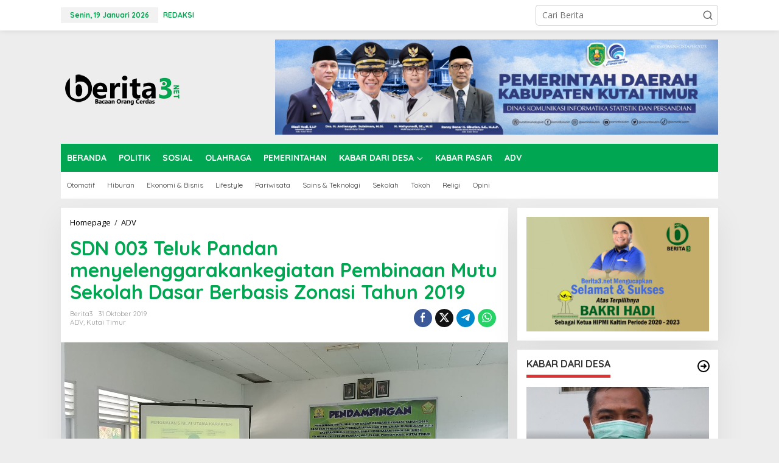

--- FILE ---
content_type: text/html; charset=UTF-8
request_url: https://berita3.net/sdn-003-teluk-pandan-menyelenggarakankegiatan-pembinaan-mutu-sekolah-dasar-berbasis-zonasi-tahun-2019/
body_size: 19586
content:
<!DOCTYPE html>
<html lang="id">
<head itemscope="itemscope" itemtype="https://schema.org/WebSite">
<meta charset="UTF-8">
<meta name="viewport" content="width=device-width, initial-scale=1">
<meta name="theme-color" content="#ffffff" />
	<link rel="profile" href="http://gmpg.org/xfn/11">

<meta name='robots' content='index, follow, max-image-preview:large, max-snippet:-1, max-video-preview:-1' />
	<style>img:is([sizes="auto" i], [sizes^="auto," i]) { contain-intrinsic-size: 3000px 1500px }</style>
	
	<!-- This site is optimized with the Yoast SEO plugin v26.7 - https://yoast.com/wordpress/plugins/seo/ -->
	<title>SDN 003 Teluk Pandan menyelenggarakankegiatan Pembinaan Mutu Sekolah Dasar Berbasis Zonasi Tahun 2019 - Berita3.net</title>
	<link rel="canonical" href="https://berita3.net/sdn-003-teluk-pandan-menyelenggarakankegiatan-pembinaan-mutu-sekolah-dasar-berbasis-zonasi-tahun-2019/" />
	<meta property="og:locale" content="id_ID" />
	<meta property="og:type" content="article" />
	<meta property="og:title" content="SDN 003 Teluk Pandan menyelenggarakankegiatan Pembinaan Mutu Sekolah Dasar Berbasis Zonasi Tahun 2019 - Berita3.net" />
	<meta property="og:description" content="Berita3.net. Kamis, 31/10/2019 bertempat di SDN.003 Teluk Pandan UPT Pendidikan Kecamatan Teluk" />
	<meta property="og:url" content="https://berita3.net/sdn-003-teluk-pandan-menyelenggarakankegiatan-pembinaan-mutu-sekolah-dasar-berbasis-zonasi-tahun-2019/" />
	<meta property="og:site_name" content="Berita3.net" />
	<meta property="article:published_time" content="2019-10-31T22:53:25+00:00" />
	<meta property="article:modified_time" content="2019-11-01T00:17:21+00:00" />
	<meta property="og:image" content="https://berita3.net/wp-content/uploads/2019/10/IMG-20191031-WA0072.jpg" />
	<meta property="og:image:width" content="1280" />
	<meta property="og:image:height" content="720" />
	<meta property="og:image:type" content="image/jpeg" />
	<meta name="author" content="Berita3" />
	<meta name="twitter:card" content="summary_large_image" />
	<meta name="twitter:label1" content="Ditulis oleh" />
	<meta name="twitter:data1" content="Berita3" />
	<meta name="twitter:label2" content="Estimasi waktu membaca" />
	<meta name="twitter:data2" content="1 menit" />
	<script type="application/ld+json" class="yoast-schema-graph">{"@context":"https://schema.org","@graph":[{"@type":"Article","@id":"https://berita3.net/sdn-003-teluk-pandan-menyelenggarakankegiatan-pembinaan-mutu-sekolah-dasar-berbasis-zonasi-tahun-2019/#article","isPartOf":{"@id":"https://berita3.net/sdn-003-teluk-pandan-menyelenggarakankegiatan-pembinaan-mutu-sekolah-dasar-berbasis-zonasi-tahun-2019/"},"author":{"name":"Berita3","@id":"https://berita3.net/#/schema/person/0d016974bc9817f2ef0ada00ee4c535b"},"headline":"SDN 003 Teluk Pandan menyelenggarakankegiatan Pembinaan Mutu Sekolah Dasar Berbasis Zonasi Tahun 2019","datePublished":"2019-10-31T22:53:25+00:00","dateModified":"2019-11-01T00:17:21+00:00","mainEntityOfPage":{"@id":"https://berita3.net/sdn-003-teluk-pandan-menyelenggarakankegiatan-pembinaan-mutu-sekolah-dasar-berbasis-zonasi-tahun-2019/"},"wordCount":257,"commentCount":0,"image":{"@id":"https://berita3.net/sdn-003-teluk-pandan-menyelenggarakankegiatan-pembinaan-mutu-sekolah-dasar-berbasis-zonasi-tahun-2019/#primaryimage"},"thumbnailUrl":"https://berita3.net/wp-content/uploads/2019/10/IMG-20191031-WA0072.jpg","articleSection":["ADV","Kutai Timur"],"inLanguage":"id","potentialAction":[{"@type":"CommentAction","name":"Comment","target":["https://berita3.net/sdn-003-teluk-pandan-menyelenggarakankegiatan-pembinaan-mutu-sekolah-dasar-berbasis-zonasi-tahun-2019/#respond"]}]},{"@type":"WebPage","@id":"https://berita3.net/sdn-003-teluk-pandan-menyelenggarakankegiatan-pembinaan-mutu-sekolah-dasar-berbasis-zonasi-tahun-2019/","url":"https://berita3.net/sdn-003-teluk-pandan-menyelenggarakankegiatan-pembinaan-mutu-sekolah-dasar-berbasis-zonasi-tahun-2019/","name":"SDN 003 Teluk Pandan menyelenggarakankegiatan Pembinaan Mutu Sekolah Dasar Berbasis Zonasi Tahun 2019 - Berita3.net","isPartOf":{"@id":"https://berita3.net/#website"},"primaryImageOfPage":{"@id":"https://berita3.net/sdn-003-teluk-pandan-menyelenggarakankegiatan-pembinaan-mutu-sekolah-dasar-berbasis-zonasi-tahun-2019/#primaryimage"},"image":{"@id":"https://berita3.net/sdn-003-teluk-pandan-menyelenggarakankegiatan-pembinaan-mutu-sekolah-dasar-berbasis-zonasi-tahun-2019/#primaryimage"},"thumbnailUrl":"https://berita3.net/wp-content/uploads/2019/10/IMG-20191031-WA0072.jpg","datePublished":"2019-10-31T22:53:25+00:00","dateModified":"2019-11-01T00:17:21+00:00","author":{"@id":"https://berita3.net/#/schema/person/0d016974bc9817f2ef0ada00ee4c535b"},"breadcrumb":{"@id":"https://berita3.net/sdn-003-teluk-pandan-menyelenggarakankegiatan-pembinaan-mutu-sekolah-dasar-berbasis-zonasi-tahun-2019/#breadcrumb"},"inLanguage":"id","potentialAction":[{"@type":"ReadAction","target":["https://berita3.net/sdn-003-teluk-pandan-menyelenggarakankegiatan-pembinaan-mutu-sekolah-dasar-berbasis-zonasi-tahun-2019/"]}]},{"@type":"ImageObject","inLanguage":"id","@id":"https://berita3.net/sdn-003-teluk-pandan-menyelenggarakankegiatan-pembinaan-mutu-sekolah-dasar-berbasis-zonasi-tahun-2019/#primaryimage","url":"https://berita3.net/wp-content/uploads/2019/10/IMG-20191031-WA0072.jpg","contentUrl":"https://berita3.net/wp-content/uploads/2019/10/IMG-20191031-WA0072.jpg","width":1280,"height":720},{"@type":"BreadcrumbList","@id":"https://berita3.net/sdn-003-teluk-pandan-menyelenggarakankegiatan-pembinaan-mutu-sekolah-dasar-berbasis-zonasi-tahun-2019/#breadcrumb","itemListElement":[{"@type":"ListItem","position":1,"name":"Home","item":"https://berita3.net/"},{"@type":"ListItem","position":2,"name":"SDN 003 Teluk Pandan menyelenggarakankegiatan Pembinaan Mutu Sekolah Dasar Berbasis Zonasi Tahun 2019"}]},{"@type":"WebSite","@id":"https://berita3.net/#website","url":"https://berita3.net/","name":"Berita3.net","description":"Bacaan Orang Cerdas","potentialAction":[{"@type":"SearchAction","target":{"@type":"EntryPoint","urlTemplate":"https://berita3.net/?s={search_term_string}"},"query-input":{"@type":"PropertyValueSpecification","valueRequired":true,"valueName":"search_term_string"}}],"inLanguage":"id"},{"@type":"Person","@id":"https://berita3.net/#/schema/person/0d016974bc9817f2ef0ada00ee4c535b","name":"Berita3","image":{"@type":"ImageObject","inLanguage":"id","@id":"https://berita3.net/#/schema/person/image/","url":"https://secure.gravatar.com/avatar/33f5ad66de46df9eb2c449bb62df85f9213dbe3a870a8d55ab4ce8cf6005a740?s=96&d=mm&r=g","contentUrl":"https://secure.gravatar.com/avatar/33f5ad66de46df9eb2c449bb62df85f9213dbe3a870a8d55ab4ce8cf6005a740?s=96&d=mm&r=g","caption":"Berita3"},"url":"https://berita3.net/author/rahman/"}]}</script>
	<!-- / Yoast SEO plugin. -->


<link rel='dns-prefetch' href='//www.googletagmanager.com' />
<link rel='dns-prefetch' href='//fonts.googleapis.com' />
<link rel="alternate" type="application/rss+xml" title="Berita3.net &raquo; Feed" href="https://berita3.net/feed/" />
<link rel="alternate" type="application/rss+xml" title="Berita3.net &raquo; Umpan Komentar" href="https://berita3.net/comments/feed/" />
<link rel="alternate" type="application/rss+xml" title="Berita3.net &raquo; SDN 003 Teluk Pandan menyelenggarakankegiatan Pembinaan Mutu Sekolah Dasar Berbasis Zonasi Tahun 2019 Umpan Komentar" href="https://berita3.net/sdn-003-teluk-pandan-menyelenggarakankegiatan-pembinaan-mutu-sekolah-dasar-berbasis-zonasi-tahun-2019/feed/" />
<script type="text/javascript">
/* <![CDATA[ */
window._wpemojiSettings = {"baseUrl":"https:\/\/s.w.org\/images\/core\/emoji\/16.0.1\/72x72\/","ext":".png","svgUrl":"https:\/\/s.w.org\/images\/core\/emoji\/16.0.1\/svg\/","svgExt":".svg","source":{"concatemoji":"https:\/\/berita3.net\/wp-includes\/js\/wp-emoji-release.min.js?ver=6.8.3"}};
/*! This file is auto-generated */
!function(s,n){var o,i,e;function c(e){try{var t={supportTests:e,timestamp:(new Date).valueOf()};sessionStorage.setItem(o,JSON.stringify(t))}catch(e){}}function p(e,t,n){e.clearRect(0,0,e.canvas.width,e.canvas.height),e.fillText(t,0,0);var t=new Uint32Array(e.getImageData(0,0,e.canvas.width,e.canvas.height).data),a=(e.clearRect(0,0,e.canvas.width,e.canvas.height),e.fillText(n,0,0),new Uint32Array(e.getImageData(0,0,e.canvas.width,e.canvas.height).data));return t.every(function(e,t){return e===a[t]})}function u(e,t){e.clearRect(0,0,e.canvas.width,e.canvas.height),e.fillText(t,0,0);for(var n=e.getImageData(16,16,1,1),a=0;a<n.data.length;a++)if(0!==n.data[a])return!1;return!0}function f(e,t,n,a){switch(t){case"flag":return n(e,"\ud83c\udff3\ufe0f\u200d\u26a7\ufe0f","\ud83c\udff3\ufe0f\u200b\u26a7\ufe0f")?!1:!n(e,"\ud83c\udde8\ud83c\uddf6","\ud83c\udde8\u200b\ud83c\uddf6")&&!n(e,"\ud83c\udff4\udb40\udc67\udb40\udc62\udb40\udc65\udb40\udc6e\udb40\udc67\udb40\udc7f","\ud83c\udff4\u200b\udb40\udc67\u200b\udb40\udc62\u200b\udb40\udc65\u200b\udb40\udc6e\u200b\udb40\udc67\u200b\udb40\udc7f");case"emoji":return!a(e,"\ud83e\udedf")}return!1}function g(e,t,n,a){var r="undefined"!=typeof WorkerGlobalScope&&self instanceof WorkerGlobalScope?new OffscreenCanvas(300,150):s.createElement("canvas"),o=r.getContext("2d",{willReadFrequently:!0}),i=(o.textBaseline="top",o.font="600 32px Arial",{});return e.forEach(function(e){i[e]=t(o,e,n,a)}),i}function t(e){var t=s.createElement("script");t.src=e,t.defer=!0,s.head.appendChild(t)}"undefined"!=typeof Promise&&(o="wpEmojiSettingsSupports",i=["flag","emoji"],n.supports={everything:!0,everythingExceptFlag:!0},e=new Promise(function(e){s.addEventListener("DOMContentLoaded",e,{once:!0})}),new Promise(function(t){var n=function(){try{var e=JSON.parse(sessionStorage.getItem(o));if("object"==typeof e&&"number"==typeof e.timestamp&&(new Date).valueOf()<e.timestamp+604800&&"object"==typeof e.supportTests)return e.supportTests}catch(e){}return null}();if(!n){if("undefined"!=typeof Worker&&"undefined"!=typeof OffscreenCanvas&&"undefined"!=typeof URL&&URL.createObjectURL&&"undefined"!=typeof Blob)try{var e="postMessage("+g.toString()+"("+[JSON.stringify(i),f.toString(),p.toString(),u.toString()].join(",")+"));",a=new Blob([e],{type:"text/javascript"}),r=new Worker(URL.createObjectURL(a),{name:"wpTestEmojiSupports"});return void(r.onmessage=function(e){c(n=e.data),r.terminate(),t(n)})}catch(e){}c(n=g(i,f,p,u))}t(n)}).then(function(e){for(var t in e)n.supports[t]=e[t],n.supports.everything=n.supports.everything&&n.supports[t],"flag"!==t&&(n.supports.everythingExceptFlag=n.supports.everythingExceptFlag&&n.supports[t]);n.supports.everythingExceptFlag=n.supports.everythingExceptFlag&&!n.supports.flag,n.DOMReady=!1,n.readyCallback=function(){n.DOMReady=!0}}).then(function(){return e}).then(function(){var e;n.supports.everything||(n.readyCallback(),(e=n.source||{}).concatemoji?t(e.concatemoji):e.wpemoji&&e.twemoji&&(t(e.twemoji),t(e.wpemoji)))}))}((window,document),window._wpemojiSettings);
/* ]]> */
</script>
<link rel='stylesheet' id='dashicons-css' href='https://berita3.net/wp-includes/css/dashicons.min.css?ver=6.8.3' type='text/css' media='all' />
<link rel='stylesheet' id='post-views-counter-frontend-css' href='https://berita3.net/wp-content/plugins/post-views-counter/css/frontend.css?ver=1.7.0' type='text/css' media='all' />
<style id='wp-emoji-styles-inline-css' type='text/css'>

	img.wp-smiley, img.emoji {
		display: inline !important;
		border: none !important;
		box-shadow: none !important;
		height: 1em !important;
		width: 1em !important;
		margin: 0 0.07em !important;
		vertical-align: -0.1em !important;
		background: none !important;
		padding: 0 !important;
	}
</style>
<link rel='stylesheet' id='newkarma-core-css' href='https://berita3.net/wp-content/plugins/newkarma-core/css/newkarma-core.css?ver=2.0.5' type='text/css' media='all' />
<link rel='stylesheet' id='newkarma-fonts-css' href='https://fonts.googleapis.com/css?family=Quicksand%3Aregular%2C700%2C300%7COpen+Sans%3Aregular%2Citalic%2C700%2C600%2C300%26subset%3Dlatin%2C&#038;ver=2.1.0' type='text/css' media='all' />
<link rel='stylesheet' id='newkarma-style-css' href='https://berita3.net/wp-content/themes/newkarma/style.css?ver=2.1.0' type='text/css' media='all' />
<style id='newkarma-style-inline-css' type='text/css'>
body{color:#323233;font-family:"Open Sans","Helvetica", Arial;font-weight:500;font-size:14px;}h1.entry-title{color:#00a651;}kbd,a.button,button,.button,button.button,input[type="button"],input[type="reset"],input[type="submit"],.tagcloud a,.tagcloud ul,.prevnextpost-links a .prevnextpost,.page-links .page-link-number,ul.page-numbers li span.page-numbers,.sidr,#navigationamp,.gmr_widget_content ul.gmr-tabs,.index-page-numbers,.cat-links-bg{background-color:#00a651;}blockquote,a.button,button,.button,button.button,input[type="button"],input[type="reset"],input[type="submit"],.gmr-theme div.sharedaddy h3.sd-title:before,.gmr_widget_content ul.gmr-tabs li a,.bypostauthor > .comment-body{border-color:#00a651;}.gmr-meta-topic a,.newkarma-rp-widget .rp-number,.gmr-owl-carousel .gmr-slide-topic a,.tab-comment-number{color:#dd3333;}.page-title span,h3.comment-reply-title,.widget-title span,.gmr_widget_content ul.gmr-tabs li a.js-tabs__title-active{border-color:#dd3333;}.gmr-menuwrap #primary-menu > li > a:hover,.gmr-menuwrap #primary-menu > li.page_item_has_children:hover > a,.gmr-menuwrap #primary-menu > li.menu-item-has-children:hover > a,.gmr-mainmenu #primary-menu > li:hover > a,.gmr-mainmenu #primary-menu > .current-menu-item > a,.gmr-mainmenu #primary-menu > .current-menu-ancestor > a,.gmr-mainmenu #primary-menu > .current_page_item > a,.gmr-mainmenu #primary-menu > .current_page_ancestor > a{box-shadow:inset 0px -5px 0px 0px#dd3333;}.tab-content .newkarma-rp-widget .rp-number,.owl-theme .owl-controls .owl-page.active span{background-color:#dd3333;}a{color:#000000;}a:hover,a:focus,a:active{color:#dd3333;}.site-title a{color:#00a651;}.site-description{color:#000000;}.gmr-logo{margin-top:3px;}.gmr-menuwrap,.gmr-sticky .top-header.sticky-menu,.gmr-mainmenu #primary-menu .sub-menu,.gmr-mainmenu #primary-menu .children{background-color:#00a651;}#gmr-responsive-menu,.gmr-mainmenu #primary-menu > li > a,.gmr-mainmenu #primary-menu .sub-menu a,.gmr-mainmenu #primary-menu .children a,.sidr ul li ul li a,.sidr ul li a,#navigationamp ul li ul li a,#navigationamp ul li a{color:#ffffff;}.gmr-mainmenu #primary-menu > li.menu-border > a span,.gmr-mainmenu #primary-menu > li.page_item_has_children > a:after,.gmr-mainmenu #primary-menu > li.menu-item-has-children > a:after,.gmr-mainmenu #primary-menu .sub-menu > li.page_item_has_children > a:after,.gmr-mainmenu #primary-menu .sub-menu > li.menu-item-has-children > a:after,.gmr-mainmenu #primary-menu .children > li.page_item_has_children > a:after,.gmr-mainmenu #primary-menu .children > li.menu-item-has-children > a:after{border-color:#ffffff;}#gmr-responsive-menu:hover,.gmr-mainmenu #primary-menu > li:hover > a,.gmr-mainmenu #primary-menu .current-menu-item > a,.gmr-mainmenu #primary-menu .current-menu-ancestor > a,.gmr-mainmenu #primary-menu .current_page_item > a,.gmr-mainmenu #primary-menu .current_page_ancestor > a,.sidr ul li ul li a:hover,.sidr ul li a:hover{color:#000000;}.gmr-mainmenu #primary-menu > li.menu-border:hover > a span,.gmr-mainmenu #primary-menu > li.menu-border.current-menu-item > a span,.gmr-mainmenu #primary-menu > li.menu-border.current-menu-ancestor > a span,.gmr-mainmenu #primary-menu > li.menu-border.current_page_item > a span,.gmr-mainmenu #primary-menu > li.menu-border.current_page_ancestor > a span,.gmr-mainmenu #primary-menu > li.page_item_has_children:hover > a:after,.gmr-mainmenu #primary-menu > li.menu-item-has-children:hover > a:after{border-color:#000000;}.gmr-mainmenu #primary-menu > li:hover > a,.gmr-mainmenu #primary-menu .current-menu-item > a,.gmr-mainmenu #primary-menu .current-menu-ancestor > a,.gmr-mainmenu #primary-menu .current_page_item > a,.gmr-mainmenu #primary-menu .current_page_ancestor > a{background-color:#54ce66;}.gmr-secondmenuwrap,.gmr-secondmenu #primary-menu .sub-menu,.gmr-secondmenu #primary-menu .children{background-color:#ffffff;}.gmr-secondmenu #primary-menu > li > a,.gmr-secondmenu #primary-menu .sub-menu a,.gmr-secondmenu #primary-menu .children a{color:#444444;}.gmr-secondmenu #primary-menu > li.page_item_has_children > a:after,.gmr-secondmenu #primary-menu > li.menu-item-has-children > a:after,.gmr-secondmenu #primary-menu .sub-menu > li.page_item_has_children > a:after,.gmr-secondmenu #primary-menu .sub-menu > li.menu-item-has-children > a:after,.gmr-secondmenu #primary-menu .children > li.page_item_has_children > a:after,.gmr-secondmenu #primary-menu .children > li.menu-item-has-children > a:after{border-color:#444444;}.gmr-topnavwrap{background-color:#ffffff;}#gmr-topnavresponsive-menu svg,.gmr-topnavmenu #primary-menu > li > a,.gmr-top-date,.search-trigger .gmr-icon{color:#00a651;}.gmr-topnavmenu #primary-menu > li.menu-border > a span,.gmr-topnavmenu #primary-menu > li.page_item_has_children > a:after,.gmr-topnavmenu #primary-menu > li.menu-item-has-children > a:after,.gmr-topnavmenu #primary-menu .sub-menu > li.page_item_has_children > a:after,.gmr-topnavmenu #primary-menu .sub-menu > li.menu-item-has-children > a:after,.gmr-topnavmenu #primary-menu .children > li.page_item_has_children > a:after,.gmr-topnavmenu #primary-menu .children > li.menu-item-has-children > a:after{border-color:#00a651;}#gmr-topnavresponsive-menu:hover,.gmr-topnavmenu #primary-menu > li:hover > a,.gmr-topnavmenu #primary-menu .current-menu-item > a,.gmr-topnavmenu #primary-menu .current-menu-ancestor > a,.gmr-topnavmenu #primary-menu .current_page_item > a,.gmr-topnavmenu #primary-menu .current_page_ancestor > a,.gmr-social-icon ul > li > a:hover{color:#dd3333;}.gmr-topnavmenu #primary-menu > li.menu-border:hover > a span,.gmr-topnavmenu #primary-menu > li.menu-border.current-menu-item > a span,.gmr-topnavmenu #primary-menu > li.menu-border.current-menu-ancestor > a span,.gmr-topnavmenu #primary-menu > li.menu-border.current_page_item > a span,.gmr-topnavmenu #primary-menu > li.menu-border.current_page_ancestor > a span,.gmr-topnavmenu #primary-menu > li.page_item_has_children:hover > a:after,.gmr-topnavmenu #primary-menu > li.menu-item-has-children:hover > a:after{border-color:#dd3333;}.gmr-owl-carousel .gmr-slide-title a{color:#ffffff;}.gmr-owl-carousel .item:hover .gmr-slide-title a{color:#eeee22;}.site-main-single{background-color:#ffffff;}.gmr-related-infinite .view-more-button:hover{color:#ffffff;}.site-main-archive{background-color:#00a651;}ul.page-numbers li span.page-numbers{color:#00a651;}.site-main-archive,a.read-more{color:#ffffff;}.site-main-archive h2.entry-title a,.site-main-archive .gmr-ajax-text{color:#000000;}.site-main-archive .gmr-archive:hover h2.entry-title a{color:#ffffff;}.gmr-focus-news.gmr-focus-gallery h2.entry-title a,.item .gmr-slide-title a,.newkarma-rp-widget .gmr-rp-bigthumbnail .gmr-rp-bigthumb-content .title-bigthumb{color:#ffffff;}.gmr-focus-news.gmr-focus-gallery:hover h2.entry-title a,.item:hover .gmr-slide-title a,.newkarma-rp-widget .gmr-rp-bigthumbnail:hover .gmr-rp-bigthumb-content .title-bigthumb{color:#ffff00;}h1,h2,h3,h4,h5,h6,.heading-font,.menu,.rp-title,.rsswidget,.gmr-metacontent,.gmr-metacontent-single,.gmr-ajax-text,.view-more-button,ul.single-social-icon li.social-text,.page-links,.gmr-top-date,ul.page-numbers li{font-family:"Quicksand","Helvetica", Arial;}.entry-content-single{font-size:16px;}h1{font-size:30px;}h2{font-size:26px;}h3{font-size:24px;}h4{font-size:22px;}h5{font-size:20px;}h6{font-size:18px;}.site-footer{background-color:#00a651;color:#ffffff;}ul.footer-social-icon li a{color:#ffffff;}ul.footer-social-icon li a,.footer-content{border-color:#ffffff;}ul.footer-social-icon li a:hover{color:#d7d7d7;border-color:#d7d7d7;}.site-footer a{color:#d7d7d7;}.site-footer a:hover{color:#999;}
</style>

<!-- Potongan tag Google (gtag.js) ditambahkan oleh Site Kit -->
<!-- Snippet Google Analytics telah ditambahkan oleh Site Kit -->
<script type="text/javascript" src="https://www.googletagmanager.com/gtag/js?id=GT-WB27PCT" id="google_gtagjs-js" async></script>
<script type="text/javascript" id="google_gtagjs-js-after">
/* <![CDATA[ */
window.dataLayer = window.dataLayer || [];function gtag(){dataLayer.push(arguments);}
gtag("set","linker",{"domains":["berita3.net"]});
gtag("js", new Date());
gtag("set", "developer_id.dZTNiMT", true);
gtag("config", "GT-WB27PCT");
/* ]]> */
</script>
<link rel="https://api.w.org/" href="https://berita3.net/wp-json/" /><link rel="alternate" title="JSON" type="application/json" href="https://berita3.net/wp-json/wp/v2/posts/3341" /><link rel="EditURI" type="application/rsd+xml" title="RSD" href="https://berita3.net/xmlrpc.php?rsd" />
<meta name="generator" content="WordPress 6.8.3" />
<link rel='shortlink' href='https://berita3.net/?p=3341' />
<link rel="alternate" title="oEmbed (JSON)" type="application/json+oembed" href="https://berita3.net/wp-json/oembed/1.0/embed?url=https%3A%2F%2Fberita3.net%2Fsdn-003-teluk-pandan-menyelenggarakankegiatan-pembinaan-mutu-sekolah-dasar-berbasis-zonasi-tahun-2019%2F" />
<link rel="alternate" title="oEmbed (XML)" type="text/xml+oembed" href="https://berita3.net/wp-json/oembed/1.0/embed?url=https%3A%2F%2Fberita3.net%2Fsdn-003-teluk-pandan-menyelenggarakankegiatan-pembinaan-mutu-sekolah-dasar-berbasis-zonasi-tahun-2019%2F&#038;format=xml" />
<meta name="generator" content="Site Kit by Google 1.170.0" /><link rel="pingback" href="https://berita3.net/xmlrpc.php"><style type="text/css" id="custom-background-css">
body.custom-background { background-color: #ededed; }
</style>
	
<!-- Snippet Google Tag Manager telah ditambahkan oleh Site Kit -->
<script type="text/javascript">
/* <![CDATA[ */

			( function( w, d, s, l, i ) {
				w[l] = w[l] || [];
				w[l].push( {'gtm.start': new Date().getTime(), event: 'gtm.js'} );
				var f = d.getElementsByTagName( s )[0],
					j = d.createElement( s ), dl = l != 'dataLayer' ? '&l=' + l : '';
				j.async = true;
				j.src = 'https://www.googletagmanager.com/gtm.js?id=' + i + dl;
				f.parentNode.insertBefore( j, f );
			} )( window, document, 'script', 'dataLayer', 'GTM-W9XNZ8S' );
			
/* ]]> */
</script>

<!-- Snippet Google Tag Manager penutup telah ditambahkan oleh Site Kit -->
<link rel="icon" href="https://berita3.net/wp-content/uploads/2019/07/33kecil-150x150.png" sizes="32x32" />
<link rel="icon" href="https://berita3.net/wp-content/uploads/2019/07/33kecil.png" sizes="192x192" />
<link rel="apple-touch-icon" href="https://berita3.net/wp-content/uploads/2019/07/33kecil.png" />
<meta name="msapplication-TileImage" content="https://berita3.net/wp-content/uploads/2019/07/33kecil.png" />
</head>

<body class="wp-singular post-template-default single single-post postid-3341 single-format-standard custom-background wp-theme-newkarma gmr-theme gmr-sticky group-blog" itemscope="itemscope" itemtype="https://schema.org/WebPage">
		<!-- Snippet Google Tag Manager (noscript) telah ditambahkan oleh Site Kit -->
		<noscript>
			<iframe src="https://www.googletagmanager.com/ns.html?id=GTM-W9XNZ8S" height="0" width="0" style="display:none;visibility:hidden"></iframe>
		</noscript>
		<!-- Snippet Google Tag Manager (noscript) penutup telah ditambahkan oleh Site Kit -->
		
<a class="skip-link screen-reader-text" href="#main">Lewati ke konten</a>


<div class="gmr-topnavwrap clearfix">
	<div class="container-topnav">
		<div class="list-flex">
								<div class="row-flex gmr-table-date">
						<span class="gmr-top-date" data-lang="id"></span>
					</div>
					
			<div class="row-flex gmr-table-menu">
								<a id="gmr-topnavresponsive-menu" href="#menus" title="Menus" rel="nofollow"><svg xmlns="http://www.w3.org/2000/svg" xmlns:xlink="http://www.w3.org/1999/xlink" aria-hidden="true" role="img" width="1em" height="1em" preserveAspectRatio="xMidYMid meet" viewBox="0 0 24 24"><path d="M4 6h16v2H4zm0 5h16v2H4zm0 5h16v2H4z" fill="currentColor"/></svg></a>
				<div class="close-topnavmenu-wrap"><a id="close-topnavmenu-button" rel="nofollow" href="#"><svg xmlns="http://www.w3.org/2000/svg" xmlns:xlink="http://www.w3.org/1999/xlink" aria-hidden="true" role="img" width="1em" height="1em" preserveAspectRatio="xMidYMid meet" viewBox="0 0 1024 1024"><path d="M685.4 354.8c0-4.4-3.6-8-8-8l-66 .3L512 465.6l-99.3-118.4l-66.1-.3c-4.4 0-8 3.5-8 8c0 1.9.7 3.7 1.9 5.2l130.1 155L340.5 670a8.32 8.32 0 0 0-1.9 5.2c0 4.4 3.6 8 8 8l66.1-.3L512 564.4l99.3 118.4l66 .3c4.4 0 8-3.5 8-8c0-1.9-.7-3.7-1.9-5.2L553.5 515l130.1-155c1.2-1.4 1.8-3.3 1.8-5.2z" fill="currentColor"/><path d="M512 65C264.6 65 64 265.6 64 513s200.6 448 448 448s448-200.6 448-448S759.4 65 512 65zm0 820c-205.4 0-372-166.6-372-372s166.6-372 372-372s372 166.6 372 372s-166.6 372-372 372z" fill="currentColor"/></svg></a></div>
				<nav id="site-navigation" class="gmr-topnavmenu pull-right" role="navigation" itemscope="itemscope" itemtype="https://schema.org/SiteNavigationElement">
					<ul id="primary-menu" class="menu"><li id="menu-item-513" class="menu-item menu-item-type-post_type menu-item-object-page menu-item-513"><a href="https://berita3.net/redaksi/" itemprop="url"><span itemprop="name">REDAKSI</span></a></li>
</ul>				</nav><!-- #site-navigation -->
							</div>
			<div class="row-flex gmr-menu-mobile-wrap text-center">
				<div class="only-mobile gmr-mobilelogo"><div class="gmr-logo"><a href="https://berita3.net/" class="custom-logo-link" itemprop="url" title="Berita3.net"><img src="https://berita3.net/wp-content/uploads/2019/07/3-png.png" alt="Berita3.net" title="Berita3.net" /></a></div></div>			</div>
			<div class="row-flex gmr-table-search last-row">
									<div class="gmr-search-btn">
								<a id="search-menu-button" class="topnav-button gmr-search-icon" href="#" rel="nofollow"><svg xmlns="http://www.w3.org/2000/svg" aria-hidden="true" role="img" width="1em" height="1em" preserveAspectRatio="xMidYMid meet" viewBox="0 0 24 24"><path fill="none" stroke="currentColor" stroke-linecap="round" stroke-width="2" d="m21 21l-4.486-4.494M19 10.5a8.5 8.5 0 1 1-17 0a8.5 8.5 0 0 1 17 0Z"/></svg></a>
								<div id="search-dropdown-container" class="search-dropdown search">
								<form method="get" class="gmr-searchform searchform" action="https://berita3.net/">
									<input type="text" name="s" id="s" placeholder="Cari Berita" />
								</form>
								</div>
							</div><div class="gmr-search">
							<form method="get" class="gmr-searchform searchform" action="https://berita3.net/">
								<input type="text" name="s" id="s" placeholder="Cari Berita" />
								<button type="submit" role="button" aria-label="Submit" class="gmr-search-submit"><svg xmlns="http://www.w3.org/2000/svg" xmlns:xlink="http://www.w3.org/1999/xlink" aria-hidden="true" role="img" width="1em" height="1em" preserveAspectRatio="xMidYMid meet" viewBox="0 0 24 24"><g fill="none" stroke="currentColor" stroke-width="2" stroke-linecap="round" stroke-linejoin="round"><circle cx="11" cy="11" r="8"/><path d="M21 21l-4.35-4.35"/></g></svg></button>
							</form>
						</div>			</div>
		</div>

			</div>
</div>

	<div class="container">
		<div class="clearfix gmr-headwrapper">
			<div class="gmr-logo"><a href="https://berita3.net/" class="custom-logo-link" itemprop="url" title="Berita3.net"><img src="https://berita3.net/wp-content/uploads/2019/07/3-png.png" alt="Berita3.net" title="Berita3.net" /></a></div>			<div class="newkarma-core-topbanner"><img src="https://berita3.net/wp-content/uploads/2025/11/pemkab-kutim.jpeg" alt="banner 728x90" title="banner 728x90" width="728" height="90"></div>		</div>
	</div>

	<header id="masthead" class="site-header" role="banner" itemscope="itemscope" itemtype="https://schema.org/WPHeader">
		<div class="top-header">
			<div class="container">
				<div class="gmr-menuwrap clearfix">
					<nav id="site-navigation" class="gmr-mainmenu" role="navigation" itemscope="itemscope" itemtype="https://schema.org/SiteNavigationElement">
						<ul id="primary-menu" class="menu"><li id="menu-item-385" class="menu-item menu-item-type-custom menu-item-object-custom menu-item-home menu-item-385"><a href="https://berita3.net" itemprop="url"><span itemprop="name">BERANDA</span></a></li>
<li id="menu-item-387" class="menu-item menu-item-type-taxonomy menu-item-object-category menu-item-387"><a href="https://berita3.net/category/politik/" itemprop="url"><span itemprop="name">POLITIK</span></a></li>
<li id="menu-item-408" class="menu-item menu-item-type-taxonomy menu-item-object-category menu-item-408"><a href="https://berita3.net/category/sosial/" itemprop="url"><span itemprop="name">SOSIAL</span></a></li>
<li id="menu-item-386" class="menu-item menu-item-type-taxonomy menu-item-object-category menu-item-386"><a href="https://berita3.net/category/olahraga/" itemprop="url"><span itemprop="name">OLAHRAGA</span></a></li>
<li id="menu-item-409" class="menu-item menu-item-type-taxonomy menu-item-object-category menu-item-409"><a href="https://berita3.net/category/pemerintahan/" itemprop="url"><span itemprop="name">PEMERINTAHAN</span></a></li>
<li id="menu-item-388" class="menu-item menu-item-type-taxonomy menu-item-object-category menu-item-has-children menu-item-388"><a href="https://berita3.net/category/kabar-dari-desa/" itemprop="url"><span itemprop="name">KABAR DARI DESA</span></a>
<ul class="sub-menu">
	<li id="menu-item-389" class="menu-item menu-item-type-taxonomy menu-item-object-category current-post-ancestor current-menu-parent current-post-parent menu-item-389"><a href="https://berita3.net/category/kutai-timur/" itemprop="url"><span itemprop="name">Kutai Timur</span></a></li>
	<li id="menu-item-405" class="menu-item menu-item-type-taxonomy menu-item-object-category menu-item-405"><a href="https://berita3.net/category/batu-ampar/" itemprop="url"><span itemprop="name">Batu Ampar</span></a></li>
	<li id="menu-item-394" class="menu-item menu-item-type-taxonomy menu-item-object-category menu-item-394"><a href="https://berita3.net/category/bengalon/" itemprop="url"><span itemprop="name">Bengalon</span></a></li>
	<li id="menu-item-401" class="menu-item menu-item-type-taxonomy menu-item-object-category menu-item-401"><a href="https://berita3.net/category/busang/" itemprop="url"><span itemprop="name">Busang</span></a></li>
	<li id="menu-item-407" class="menu-item menu-item-type-taxonomy menu-item-object-category menu-item-407"><a href="https://berita3.net/category/kaliorang/" itemprop="url"><span itemprop="name">Kaliorang</span></a></li>
	<li id="menu-item-406" class="menu-item menu-item-type-taxonomy menu-item-object-category menu-item-406"><a href="https://berita3.net/category/karangan/" itemprop="url"><span itemprop="name">Karangan</span></a></li>
	<li id="menu-item-397" class="menu-item menu-item-type-taxonomy menu-item-object-category menu-item-397"><a href="https://berita3.net/category/kaubun/" itemprop="url"><span itemprop="name">Kaubun</span></a></li>
	<li id="menu-item-398" class="menu-item menu-item-type-taxonomy menu-item-object-category menu-item-398"><a href="https://berita3.net/category/kongbeng/" itemprop="url"><span itemprop="name">Kongbeng</span></a></li>
	<li id="menu-item-402" class="menu-item menu-item-type-taxonomy menu-item-object-category menu-item-402"><a href="https://berita3.net/category/long-mesangat/" itemprop="url"><span itemprop="name">Long Mesangat</span></a></li>
	<li id="menu-item-404" class="menu-item menu-item-type-taxonomy menu-item-object-category menu-item-404"><a href="https://berita3.net/category/muara-ancalong/" itemprop="url"><span itemprop="name">Muara Ancalong</span></a></li>
	<li id="menu-item-403" class="menu-item menu-item-type-taxonomy menu-item-object-category menu-item-403"><a href="https://berita3.net/category/muara-bengkal/" itemprop="url"><span itemprop="name">Muara Bengkal</span></a></li>
	<li id="menu-item-399" class="menu-item menu-item-type-taxonomy menu-item-object-category menu-item-399"><a href="https://berita3.net/category/muara-wahau/" itemprop="url"><span itemprop="name">Muara Wahau</span></a></li>
	<li id="menu-item-392" class="menu-item menu-item-type-taxonomy menu-item-object-category menu-item-392"><a href="https://berita3.net/category/teluk-pandan/" itemprop="url"><span itemprop="name">Teluk Pandan</span></a></li>
	<li id="menu-item-393" class="menu-item menu-item-type-taxonomy menu-item-object-category menu-item-393"><a href="https://berita3.net/category/rantau-pulung/" itemprop="url"><span itemprop="name">Rantau Pulung</span></a></li>
	<li id="menu-item-396" class="menu-item menu-item-type-taxonomy menu-item-object-category menu-item-396"><a href="https://berita3.net/category/sandaran/" itemprop="url"><span itemprop="name">Sandaran</span></a></li>
	<li id="menu-item-391" class="menu-item menu-item-type-taxonomy menu-item-object-category menu-item-391"><a href="https://berita3.net/category/sangatta-selatan/" itemprop="url"><span itemprop="name">Sangatta Selatan</span></a></li>
	<li id="menu-item-390" class="menu-item menu-item-type-taxonomy menu-item-object-category menu-item-390"><a href="https://berita3.net/category/sangatta-utara/" itemprop="url"><span itemprop="name">Sangatta Utara</span></a></li>
	<li id="menu-item-395" class="menu-item menu-item-type-taxonomy menu-item-object-category menu-item-395"><a href="https://berita3.net/category/sangkulirang/" itemprop="url"><span itemprop="name">Sangkulirang</span></a></li>
	<li id="menu-item-400" class="menu-item menu-item-type-taxonomy menu-item-object-category menu-item-400"><a href="https://berita3.net/category/telen/" itemprop="url"><span itemprop="name">Telen</span></a></li>
</ul>
</li>
<li id="menu-item-431" class="menu-item menu-item-type-taxonomy menu-item-object-category menu-item-431"><a href="https://berita3.net/category/kabar-pasar/" itemprop="url"><span itemprop="name">KABAR PASAR</span></a></li>
<li id="menu-item-410" class="menu-item menu-item-type-taxonomy menu-item-object-category current-post-ancestor current-menu-parent current-post-parent menu-item-410"><a href="https://berita3.net/category/adv/" itemprop="url"><span itemprop="name">ADV</span></a></li>
</ul>					</nav><!-- #site-navigation -->
				</div>
											<div class="gmr-secondmenuwrap clearfix">
								<nav id="site-navigation" class="gmr-secondmenu" role="navigation" itemscope="itemscope" itemtype="https://schema.org/SiteNavigationElement">
									<ul id="primary-menu" class="menu"><li id="menu-item-490" class="menu-item menu-item-type-taxonomy menu-item-object-post_tag menu-item-490"><a href="https://berita3.net/tag/otomotif/" itemprop="url"><span itemprop="name">Otomotif</span></a></li>
<li id="menu-item-491" class="menu-item menu-item-type-taxonomy menu-item-object-post_tag menu-item-491"><a href="https://berita3.net/tag/hiburan/" itemprop="url"><span itemprop="name">Hiburan</span></a></li>
<li id="menu-item-492" class="menu-item menu-item-type-taxonomy menu-item-object-post_tag menu-item-492"><a href="https://berita3.net/tag/ekonomi-bisnis/" itemprop="url"><span itemprop="name">Ekonomi &#038; Bisnis</span></a></li>
<li id="menu-item-493" class="menu-item menu-item-type-taxonomy menu-item-object-post_tag menu-item-493"><a href="https://berita3.net/tag/lifestyle/" itemprop="url"><span itemprop="name">Lifestyle</span></a></li>
<li id="menu-item-494" class="menu-item menu-item-type-taxonomy menu-item-object-post_tag menu-item-494"><a href="https://berita3.net/tag/pariwisata/" itemprop="url"><span itemprop="name">Pariwisata</span></a></li>
<li id="menu-item-495" class="menu-item menu-item-type-taxonomy menu-item-object-post_tag menu-item-495"><a href="https://berita3.net/tag/sains-teknologi/" itemprop="url"><span itemprop="name">Sains &#038; Teknologi</span></a></li>
<li id="menu-item-496" class="menu-item menu-item-type-taxonomy menu-item-object-post_tag menu-item-496"><a href="https://berita3.net/tag/sekolah/" itemprop="url"><span itemprop="name">Sekolah</span></a></li>
<li id="menu-item-497" class="menu-item menu-item-type-taxonomy menu-item-object-post_tag menu-item-497"><a href="https://berita3.net/tag/tokoh/" itemprop="url"><span itemprop="name">Tokoh</span></a></li>
<li id="menu-item-498" class="menu-item menu-item-type-taxonomy menu-item-object-post_tag menu-item-498"><a href="https://berita3.net/tag/religi/" itemprop="url"><span itemprop="name">Religi</span></a></li>
<li id="menu-item-499" class="menu-item menu-item-type-taxonomy menu-item-object-post_tag menu-item-499"><a href="https://berita3.net/tag/opini/" itemprop="url"><span itemprop="name">Opini</span></a></li>
</ul>								</nav><!-- #site-navigation -->
							</div>
								</div>
		</div><!-- .top-header -->
	</header><!-- #masthead -->


<div class="site inner-wrap" id="site-container">
		<div id="content" class="gmr-content">
				<div class="container">
			<div class="row">

<div id="primary" class="content-area col-md-content">
	<main id="main" class="site-main-single" role="main">

	<div class="gmr-list-table single-head-wrap">
					<div class="breadcrumbs" itemscope itemtype="https://schema.org/BreadcrumbList">
																						<span class="first-item" itemprop="itemListElement" itemscope itemtype="https://schema.org/ListItem">
								<a itemscope itemtype="https://schema.org/WebPage" itemprop="item" itemid="https://berita3.net/" href="https://berita3.net/">
									<span itemprop="name">Homepage</span>
								</a>
								<span itemprop="position" content="1"></span>
							</span>
																										<span class="separator">/</span>
													<span class="0-item" itemprop="itemListElement" itemscope itemtype="https://schema.org/ListItem">
								<a itemscope itemtype="https://schema.org/WebPage" itemprop="item" itemid="https://berita3.net/category/adv/" href="https://berita3.net/category/adv/">
									<span itemprop="name">ADV</span>
								</a>
								<span itemprop="position" content="2"></span>
							</span>
																										<span class="last-item screen-reader-text" itemscope itemtype="https://schema.org/ListItem">
							<span itemprop="name">SDN 003 Teluk Pandan menyelenggarakankegiatan Pembinaan Mutu Sekolah Dasar Berbasis Zonasi Tahun 2019</span>
							<span itemprop="position" content="3"></span>
						</span>
												</div>
				</div>

	
<article id="post-3341" class="post-3341 post type-post status-publish format-standard has-post-thumbnail category-adv category-kutai-timur newsindex-s" itemscope="itemscope" itemtype="https://schema.org/CreativeWork">

	<div class="site-main gmr-single hentry">
		<div class="gmr-box-content-single">
						<header class="entry-header">
				<h1 class="entry-title" itemprop="headline">SDN 003 Teluk Pandan menyelenggarakankegiatan Pembinaan Mutu Sekolah Dasar Berbasis Zonasi Tahun 2019</h1><div class="gmr-aftertitle-wrap"><div class="gmr-metacontent-single"><div><span class="posted-on"><span class="entry-author vcard" itemprop="author" itemscope="itemscope" itemtype="https://schema.org/person"><a class="url fn n" href="https://berita3.net/author/rahman/" title="Tautan ke: Berita3" itemprop="url"><span itemprop="name">Berita3</span></a></span></span><span class="posted-on"><time class="entry-date published" itemprop="datePublished" datetime="2019-10-31T22:53:25+07:00">31 Oktober 2019</time><time class="updated" datetime="2019-11-01T00:17:21+07:00">1 November 2019</time></span></div><div><span class="cat-links"><a href="https://berita3.net/category/adv/" rel="category tag">ADV</a>, <a href="https://berita3.net/category/kutai-timur/" rel="category tag">Kutai Timur</a></span></div></div><div class="gmr-social-share-intop"><ul class="gmr-socialicon-share"><li class="facebook"><a href="https://www.facebook.com/sharer/sharer.php?u=https%3A%2F%2Fberita3.net%2Fsdn-003-teluk-pandan-menyelenggarakankegiatan-pembinaan-mutu-sekolah-dasar-berbasis-zonasi-tahun-2019%2F" class="gmr-share-facebook" rel="nofollow" title="Sebar ini"><svg xmlns="http://www.w3.org/2000/svg" aria-hidden="true" role="img" width="0.49em" height="1em" viewBox="0 0 486.037 1000"><path d="M124.074 1000V530.771H0V361.826h124.074V217.525C124.074 104.132 197.365 0 366.243 0C434.619 0 485.18 6.555 485.18 6.555l-3.984 157.766s-51.564-.502-107.833-.502c-60.9 0-70.657 28.065-70.657 74.646v123.361h183.331l-7.977 168.945H302.706V1000H124.074" fill="currentColor" /></svg></a></li><li class="twitter"><a href="https://twitter.com/intent/tweet?url=https%3A%2F%2Fberita3.net%2Fsdn-003-teluk-pandan-menyelenggarakankegiatan-pembinaan-mutu-sekolah-dasar-berbasis-zonasi-tahun-2019%2F&amp;text=SDN%20003%20Teluk%20Pandan%20menyelenggarakankegiatan%20Pembinaan%20Mutu%20Sekolah%20Dasar%20Berbasis%20Zonasi%20Tahun%202019" class="gmr-share-twitter" rel="nofollow" title="Tweet ini"><svg xmlns="http://www.w3.org/2000/svg" aria-hidden="true" role="img" width="1em" height="1em" viewBox="0 0 24 24"><path fill="currentColor" d="M18.901 1.153h3.68l-8.04 9.19L24 22.846h-7.406l-5.8-7.584l-6.638 7.584H.474l8.6-9.83L0 1.154h7.594l5.243 6.932ZM17.61 20.644h2.039L6.486 3.24H4.298Z"></path></svg></a></li><li class="telegram"><a href="https://t.me/share/url?url=https%3A%2F%2Fberita3.net%2Fsdn-003-teluk-pandan-menyelenggarakankegiatan-pembinaan-mutu-sekolah-dasar-berbasis-zonasi-tahun-2019%2F&amp;text=SDN%20003%20Teluk%20Pandan%20menyelenggarakankegiatan%20Pembinaan%20Mutu%20Sekolah%20Dasar%20Berbasis%20Zonasi%20Tahun%202019" target="_blank" rel="nofollow" title="Telegram Share"><svg xmlns="http://www.w3.org/2000/svg" aria-hidden="true" role="img" width="1em" height="1em" viewBox="0 0 48 48"><path d="M41.42 7.309s3.885-1.515 3.56 2.164c-.107 1.515-1.078 6.818-1.834 12.553l-2.59 16.99s-.216 2.489-2.159 2.922c-1.942.432-4.856-1.515-5.396-1.948c-.432-.325-8.094-5.195-10.792-7.575c-.756-.65-1.62-1.948.108-3.463L33.648 18.13c1.295-1.298 2.59-4.328-2.806-.649l-15.11 10.28s-1.727 1.083-4.964.109l-7.016-2.165s-2.59-1.623 1.835-3.246c10.793-5.086 24.068-10.28 35.831-15.15z" fill="currentColor" /></svg></a></li><li class="whatsapp"><a href="https://api.whatsapp.com/send?text=SDN%20003%20Teluk%20Pandan%20menyelenggarakankegiatan%20Pembinaan%20Mutu%20Sekolah%20Dasar%20Berbasis%20Zonasi%20Tahun%202019 https%3A%2F%2Fberita3.net%2Fsdn-003-teluk-pandan-menyelenggarakankegiatan-pembinaan-mutu-sekolah-dasar-berbasis-zonasi-tahun-2019%2F" class="gmr-share-whatsapp" rel="nofollow" title="Whatsapp"><svg xmlns="http://www.w3.org/2000/svg" aria-hidden="true" role="img" width="1em" height="1em" viewBox="0 0 24 24"><path d="M15.271 13.21a7.014 7.014 0 0 1 1.543.7l-.031-.018c.529.235.986.51 1.403.833l-.015-.011c.02.061.032.13.032.203l-.001.032v-.001c-.015.429-.11.832-.271 1.199l.008-.021c-.231.463-.616.82-1.087 1.01l-.014.005a3.624 3.624 0 0 1-1.576.411h-.006a8.342 8.342 0 0 1-2.988-.982l.043.022a8.9 8.9 0 0 1-2.636-1.829l-.001-.001a20.473 20.473 0 0 1-2.248-2.794l-.047-.074a5.38 5.38 0 0 1-1.1-2.995l-.001-.013v-.124a3.422 3.422 0 0 1 1.144-2.447l.003-.003a1.17 1.17 0 0 1 .805-.341h.001c.101.003.198.011.292.025l-.013-.002c.087.013.188.021.292.023h.003a.642.642 0 0 1 .414.102l-.002-.001c.107.118.189.261.238.418l.002.008q.124.31.512 1.364c.135.314.267.701.373 1.099l.014.063a1.573 1.573 0 0 1-.533.889l-.003.002q-.535.566-.535.72a.436.436 0 0 0 .081.234l-.001-.001a7.03 7.03 0 0 0 1.576 2.119l.005.005a9.89 9.89 0 0 0 2.282 1.54l.059.026a.681.681 0 0 0 .339.109h.002q.233 0 .838-.752t.804-.752zm-3.147 8.216h.022a9.438 9.438 0 0 0 3.814-.799l-.061.024c2.356-.994 4.193-2.831 5.163-5.124l.024-.063c.49-1.113.775-2.411.775-3.775s-.285-2.662-.799-3.837l.024.062c-.994-2.356-2.831-4.193-5.124-5.163l-.063-.024c-1.113-.49-2.411-.775-3.775-.775s-2.662.285-3.837.799l.062-.024c-2.356.994-4.193 2.831-5.163 5.124l-.024.063a9.483 9.483 0 0 0-.775 3.787a9.6 9.6 0 0 0 1.879 5.72l-.019-.026l-1.225 3.613l3.752-1.194a9.45 9.45 0 0 0 5.305 1.612h.047zm0-21.426h.033c1.628 0 3.176.342 4.575.959L16.659.93c2.825 1.197 5.028 3.4 6.196 6.149l.029.076c.588 1.337.93 2.896.93 4.535s-.342 3.198-.959 4.609l.029-.074c-1.197 2.825-3.4 5.028-6.149 6.196l-.076.029c-1.327.588-2.875.93-4.503.93h-.034h.002h-.053c-2.059 0-3.992-.541-5.664-1.488l.057.03L-.001 24l2.109-6.279a11.505 11.505 0 0 1-1.674-6.01c0-1.646.342-3.212.959-4.631l-.029.075C2.561 4.33 4.764 2.127 7.513.959L7.589.93A11.178 11.178 0 0 1 12.092 0h.033h-.002z" fill="currentColor" /></svg></a></li></ul></div></div>			</header><!-- .entry-header -->
		</div>

		<div class="gmr-featured-wrap">
									<figure class="gmr-attachment-img">
							<img width="1280" height="720" src="https://berita3.net/wp-content/uploads/2019/10/IMG-20191031-WA0072.jpg" class="attachment-post-thumbnail size-post-thumbnail wp-post-image" alt="" decoding="async" fetchpriority="high" srcset="https://berita3.net/wp-content/uploads/2019/10/IMG-20191031-WA0072.jpg 1280w, https://berita3.net/wp-content/uploads/2019/10/IMG-20191031-WA0072-768x432.jpg 768w" sizes="(max-width: 1280px) 100vw, 1280px" title="IMG-20191031-WA0072" />																				</figure>
								</div>

		<div class="gmr-box-content-single">
			<div class="row">
				<div class="col-md-sgl-l pos-sticky"><div class="gmr-social-share"><ul class="gmr-socialicon-share"><li class="facebook"><a href="https://www.facebook.com/sharer/sharer.php?u=https%3A%2F%2Fberita3.net%2Fsdn-003-teluk-pandan-menyelenggarakankegiatan-pembinaan-mutu-sekolah-dasar-berbasis-zonasi-tahun-2019%2F" class="gmr-share-facebook" rel="nofollow" title="Sebar ini"><svg xmlns="http://www.w3.org/2000/svg" aria-hidden="true" role="img" width="0.49em" height="1em" viewBox="0 0 486.037 1000"><path d="M124.074 1000V530.771H0V361.826h124.074V217.525C124.074 104.132 197.365 0 366.243 0C434.619 0 485.18 6.555 485.18 6.555l-3.984 157.766s-51.564-.502-107.833-.502c-60.9 0-70.657 28.065-70.657 74.646v123.361h183.331l-7.977 168.945H302.706V1000H124.074" fill="currentColor" /></svg></a></li><li class="twitter"><a href="https://twitter.com/intent/tweet?url=https%3A%2F%2Fberita3.net%2Fsdn-003-teluk-pandan-menyelenggarakankegiatan-pembinaan-mutu-sekolah-dasar-berbasis-zonasi-tahun-2019%2F&amp;text=SDN%20003%20Teluk%20Pandan%20menyelenggarakankegiatan%20Pembinaan%20Mutu%20Sekolah%20Dasar%20Berbasis%20Zonasi%20Tahun%202019" class="gmr-share-twitter" rel="nofollow" title="Tweet ini"><svg xmlns="http://www.w3.org/2000/svg" aria-hidden="true" role="img" width="1em" height="1em" viewBox="0 0 24 24"><path fill="currentColor" d="M18.901 1.153h3.68l-8.04 9.19L24 22.846h-7.406l-5.8-7.584l-6.638 7.584H.474l8.6-9.83L0 1.154h7.594l5.243 6.932ZM17.61 20.644h2.039L6.486 3.24H4.298Z"></path></svg></a></li><li class="telegram"><a href="https://t.me/share/url?url=https%3A%2F%2Fberita3.net%2Fsdn-003-teluk-pandan-menyelenggarakankegiatan-pembinaan-mutu-sekolah-dasar-berbasis-zonasi-tahun-2019%2F&amp;text=SDN%20003%20Teluk%20Pandan%20menyelenggarakankegiatan%20Pembinaan%20Mutu%20Sekolah%20Dasar%20Berbasis%20Zonasi%20Tahun%202019" target="_blank" rel="nofollow" title="Telegram Share"><svg xmlns="http://www.w3.org/2000/svg" aria-hidden="true" role="img" width="1em" height="1em" viewBox="0 0 48 48"><path d="M41.42 7.309s3.885-1.515 3.56 2.164c-.107 1.515-1.078 6.818-1.834 12.553l-2.59 16.99s-.216 2.489-2.159 2.922c-1.942.432-4.856-1.515-5.396-1.948c-.432-.325-8.094-5.195-10.792-7.575c-.756-.65-1.62-1.948.108-3.463L33.648 18.13c1.295-1.298 2.59-4.328-2.806-.649l-15.11 10.28s-1.727 1.083-4.964.109l-7.016-2.165s-2.59-1.623 1.835-3.246c10.793-5.086 24.068-10.28 35.831-15.15z" fill="currentColor" /></svg></a></li><li class="whatsapp"><a href="https://api.whatsapp.com/send?text=SDN%20003%20Teluk%20Pandan%20menyelenggarakankegiatan%20Pembinaan%20Mutu%20Sekolah%20Dasar%20Berbasis%20Zonasi%20Tahun%202019 https%3A%2F%2Fberita3.net%2Fsdn-003-teluk-pandan-menyelenggarakankegiatan-pembinaan-mutu-sekolah-dasar-berbasis-zonasi-tahun-2019%2F" class="gmr-share-whatsapp" rel="nofollow" title="Whatsapp"><svg xmlns="http://www.w3.org/2000/svg" aria-hidden="true" role="img" width="1em" height="1em" viewBox="0 0 24 24"><path d="M15.271 13.21a7.014 7.014 0 0 1 1.543.7l-.031-.018c.529.235.986.51 1.403.833l-.015-.011c.02.061.032.13.032.203l-.001.032v-.001c-.015.429-.11.832-.271 1.199l.008-.021c-.231.463-.616.82-1.087 1.01l-.014.005a3.624 3.624 0 0 1-1.576.411h-.006a8.342 8.342 0 0 1-2.988-.982l.043.022a8.9 8.9 0 0 1-2.636-1.829l-.001-.001a20.473 20.473 0 0 1-2.248-2.794l-.047-.074a5.38 5.38 0 0 1-1.1-2.995l-.001-.013v-.124a3.422 3.422 0 0 1 1.144-2.447l.003-.003a1.17 1.17 0 0 1 .805-.341h.001c.101.003.198.011.292.025l-.013-.002c.087.013.188.021.292.023h.003a.642.642 0 0 1 .414.102l-.002-.001c.107.118.189.261.238.418l.002.008q.124.31.512 1.364c.135.314.267.701.373 1.099l.014.063a1.573 1.573 0 0 1-.533.889l-.003.002q-.535.566-.535.72a.436.436 0 0 0 .081.234l-.001-.001a7.03 7.03 0 0 0 1.576 2.119l.005.005a9.89 9.89 0 0 0 2.282 1.54l.059.026a.681.681 0 0 0 .339.109h.002q.233 0 .838-.752t.804-.752zm-3.147 8.216h.022a9.438 9.438 0 0 0 3.814-.799l-.061.024c2.356-.994 4.193-2.831 5.163-5.124l.024-.063c.49-1.113.775-2.411.775-3.775s-.285-2.662-.799-3.837l.024.062c-.994-2.356-2.831-4.193-5.124-5.163l-.063-.024c-1.113-.49-2.411-.775-3.775-.775s-2.662.285-3.837.799l.062-.024c-2.356.994-4.193 2.831-5.163 5.124l-.024.063a9.483 9.483 0 0 0-.775 3.787a9.6 9.6 0 0 0 1.879 5.72l-.019-.026l-1.225 3.613l3.752-1.194a9.45 9.45 0 0 0 5.305 1.612h.047zm0-21.426h.033c1.628 0 3.176.342 4.575.959L16.659.93c2.825 1.197 5.028 3.4 6.196 6.149l.029.076c.588 1.337.93 2.896.93 4.535s-.342 3.198-.959 4.609l.029-.074c-1.197 2.825-3.4 5.028-6.149 6.196l-.076.029c-1.327.588-2.875.93-4.503.93h-.034h.002h-.053c-2.059 0-3.992-.541-5.664-1.488l.057.03L-.001 24l2.109-6.279a11.505 11.505 0 0 1-1.674-6.01c0-1.646.342-3.212.959-4.631l-.029.075C2.561 4.33 4.764 2.127 7.513.959L7.589.93A11.178 11.178 0 0 1 12.092 0h.033h-.002z" fill="currentColor" /></svg></a></li></ul></div></div>				<div class="col-md-sgl-c-no-r">
					<div class="entry-content entry-content-single" itemprop="text">
						<div class="post-views content-post post-3341 entry-meta load-static">
				<span class="post-views-icon dashicons dashicons-chart-bar"></span> <span class="post-views-label">Views:</span> <span class="post-views-count">2,093</span>
			</div><p>Berita3.net. Kamis, 31/10/2019 bertempat di SDN.003 Teluk Pandan UPT Pendidikan Kecamatan Teluk Pandan menyelenggarakan kegiatan Pembinaan Mutu Sekolah Dasar Berbasis Zonasi Tahun 2019, Program Penguatan Pembelajaran dan Penilaian Kurikulum 2013 Ekstrakurikuler dan Usaha Kesehatan Sekolah (UKS).</p>
<figure id="attachment_3601" aria-describedby="caption-attachment-3601" style="width: 150px" class="wp-caption alignright"><img decoding="async" class="wp-image-3601 size-medium" src="https://berita3.net/wp-content/uploads/2019/10/IMG-20191031-WA0067-150x150.jpg" alt="" width="150" height="150" srcset="https://berita3.net/wp-content/uploads/2019/10/IMG-20191031-WA0067-150x150.jpg 150w, https://berita3.net/wp-content/uploads/2019/10/IMG-20191031-WA0067-90x90.jpg 90w" sizes="(max-width: 150px) 100vw, 150px" /><figcaption id="caption-attachment-3601" class="wp-caption-text">Peserta kegiatan Pembinaan Mutu Sekolah Dasar Berbasis Zonasi Tahun 2019</figcaption></figure>
<p>Kegiatan ini diikuti oleh para Kepala sekolah serta para guru kelas 1, 2, 3 dan kelas 6 dari SDN 01,02, 03, 04,05,06 Teluk Pandan</p>
<p>Kegiatan pendampingan ini menghadirkan Pemateri/ Narasumber:<br />
1. Pak Suharman, M.Pd dari LPMP<br />
2. Drs. Prihadi, M.Pd Pengawas SD</p>
<p>Kepala UPT Pendidikan Kec Teluk Pandan Syahrani, mewakili Kepala Dinas Pendidikan Kutai Timur membuka secara resmi kegitan tersebut. Dalam sambutannya Syahrani mengungkapkan agar pelajaran yang diperoleh bisa ditularkan kepada yang lain</p>
<p>&#8220;Ilmu yang didapat hendaknya di imbaskan atau ditransfer ke teman-teman guru yang belum sempat mengikuti kegiatan ini.<br />
Lebih lanjut Syahrani mengucapkan terima kasih terhadap Suharman selaku perwakilan LPMP .</p>
<p>&#8220;Terima kasih kami ucapkan kepada Suharman yang telah memberikan bimbingan kepada guru- guru di lingkungan UPT Pendidikan Kec. Teluk Pandan</p>
<p>Suharman memberikan pesan bahwa anak-anak harus menghormati yang tua,orang tua menghargai yang muda.</p>
<p>Lebih lanjut Suharman bahwa Kita tetap harus mempertahankan nilai-nilai baik bagi anak-anak kita.</p>
<p>&#8220;Tetap teguh mempertahankan nilai-nilai yang baik di lingkungan&#8221;Berpegang teguh pada nilai-nilai yang baik di masyarakat kita.</p>
<p>Menururt Suharman untuk menanamkan karakter ke anak, ada 2 cara yaitu<br />
&#8220;Lakukan pembiasaan dan berikan Contoh atau berikan contoh dan lakukan pembiasaan&#8221;</p>
<p>Karena Guru merupakan panutan bagi anak-anak maka Guru harus lebih hebat dari pada siswa. Ungkapnya. Adv *raj*</p>
					</div><!-- .entry-content -->

					<footer class="entry-footer">
						<div class="gmr-cf-metacontent heading-text meta-content"></div><div class="wrap-social-single"><div class="social-text">Ikuti Kami</div><ul class="single-social-icon"><li><a href="https://www.facebook.com/Berita3.net/?ref=bookmarks" title="Facebook" class="facebook" target="_blank" rel="nofollow"><svg xmlns="http://www.w3.org/2000/svg" xmlns:xlink="http://www.w3.org/1999/xlink" aria-hidden="true" role="img" width="1em" height="1em" preserveAspectRatio="xMidYMid meet" viewBox="0 0 16 16"><g fill="currentColor"><path d="M16 8.049c0-4.446-3.582-8.05-8-8.05C3.58 0-.002 3.603-.002 8.05c0 4.017 2.926 7.347 6.75 7.951v-5.625h-2.03V8.05H6.75V6.275c0-2.017 1.195-3.131 3.022-3.131c.876 0 1.791.157 1.791.157v1.98h-1.009c-.993 0-1.303.621-1.303 1.258v1.51h2.218l-.354 2.326H9.25V16c3.824-.604 6.75-3.934 6.75-7.951z"/></g></svg></a></li><li><a href="https://www.instagram.com/berita3_/" title="Instagram" class="instagram" target="_blank" rel="nofollow"><svg xmlns="http://www.w3.org/2000/svg" xmlns:xlink="http://www.w3.org/1999/xlink" aria-hidden="true" role="img" width="1em" height="1em" preserveAspectRatio="xMidYMid meet" viewBox="0 0 16 16"><g fill="currentColor"><path d="M8 0C5.829 0 5.556.01 4.703.048C3.85.088 3.269.222 2.76.42a3.917 3.917 0 0 0-1.417.923A3.927 3.927 0 0 0 .42 2.76C.222 3.268.087 3.85.048 4.7C.01 5.555 0 5.827 0 8.001c0 2.172.01 2.444.048 3.297c.04.852.174 1.433.372 1.942c.205.526.478.972.923 1.417c.444.445.89.719 1.416.923c.51.198 1.09.333 1.942.372C5.555 15.99 5.827 16 8 16s2.444-.01 3.298-.048c.851-.04 1.434-.174 1.943-.372a3.916 3.916 0 0 0 1.416-.923c.445-.445.718-.891.923-1.417c.197-.509.332-1.09.372-1.942C15.99 10.445 16 10.173 16 8s-.01-2.445-.048-3.299c-.04-.851-.175-1.433-.372-1.941a3.926 3.926 0 0 0-.923-1.417A3.911 3.911 0 0 0 13.24.42c-.51-.198-1.092-.333-1.943-.372C10.443.01 10.172 0 7.998 0h.003zm-.717 1.442h.718c2.136 0 2.389.007 3.232.046c.78.035 1.204.166 1.486.275c.373.145.64.319.92.599c.28.28.453.546.598.92c.11.281.24.705.275 1.485c.039.843.047 1.096.047 3.231s-.008 2.389-.047 3.232c-.035.78-.166 1.203-.275 1.485a2.47 2.47 0 0 1-.599.919c-.28.28-.546.453-.92.598c-.28.11-.704.24-1.485.276c-.843.038-1.096.047-3.232.047s-2.39-.009-3.233-.047c-.78-.036-1.203-.166-1.485-.276a2.478 2.478 0 0 1-.92-.598a2.48 2.48 0 0 1-.6-.92c-.109-.281-.24-.705-.275-1.485c-.038-.843-.046-1.096-.046-3.233c0-2.136.008-2.388.046-3.231c.036-.78.166-1.204.276-1.486c.145-.373.319-.64.599-.92c.28-.28.546-.453.92-.598c.282-.11.705-.24 1.485-.276c.738-.034 1.024-.044 2.515-.045v.002zm4.988 1.328a.96.96 0 1 0 0 1.92a.96.96 0 0 0 0-1.92zm-4.27 1.122a4.109 4.109 0 1 0 0 8.217a4.109 4.109 0 0 0 0-8.217zm0 1.441a2.667 2.667 0 1 1 0 5.334a2.667 2.667 0 0 1 0-5.334z"/></g></svg></a></li><li><a href="https://www.youtube.com/channel/UCWajLHyf8lCPDbwIMPikOoA?view_as=subscriber" title="Youtube" class="youtube" target="_blank" rel="nofollow"><svg xmlns="http://www.w3.org/2000/svg" xmlns:xlink="http://www.w3.org/1999/xlink" aria-hidden="true" role="img" width="1.13em" height="1em" preserveAspectRatio="xMidYMid meet" viewBox="0 0 576 512"><path d="M549.655 124.083c-6.281-23.65-24.787-42.276-48.284-48.597C458.781 64 288 64 288 64S117.22 64 74.629 75.486c-23.497 6.322-42.003 24.947-48.284 48.597c-11.412 42.867-11.412 132.305-11.412 132.305s0 89.438 11.412 132.305c6.281 23.65 24.787 41.5 48.284 47.821C117.22 448 288 448 288 448s170.78 0 213.371-11.486c23.497-6.321 42.003-24.171 48.284-47.821c11.412-42.867 11.412-132.305 11.412-132.305s0-89.438-11.412-132.305zm-317.51 213.508V175.185l142.739 81.205l-142.739 81.201z" fill="currentColor"/></svg></a></li></ul></div>
	<nav class="navigation post-navigation" aria-label="Pos">
		<h2 class="screen-reader-text">Navigasi pos</h2>
		<div class="nav-links"><div class="nav-previous"><a href="https://berita3.net/reses-masa-sidang-i-dprd-kaltim-sutomo-jabir-serap-aspirasi-masyarakat-kutim/" rel="prev"><span>Pos sebelumnya</span> Reses Masa Sidang-I Anggota DPRD Provinsi Kaltim: Sutomo Jabir Serap Aspirasi Masyarakat Di Berbagai Daerah</a></div><div class="nav-next"><a href="https://berita3.net/penguatan-5-nilai-utama-karakter-jadi-materi-pendampingan-lpmp-kaltim/" rel="next"><span>Pos berikutnya</span> Penguatan 5 Nilai Utama Karakter Jadi Materi Pendampingan LPMP Kaltim</a></div></div>
	</nav>					</footer><!-- .entry-footer -->
				</div>
							</div>
		</div>

	</div>

	<div class="gmr-box-content-single">
		<div class="newkarma-core-related-post site-main gmr-single gmr-gallery-related"><h3 class="widget-title"><span>Jangan Lewatkan</span></h3><ul><li><div class="other-content-thumbnail"><a href="https://berita3.net/hut-ke-69-kaltim-kutim-raih-arindama-pembangunan-infrastruktur/" itemprop="url" title="Permalink ke: HUT ke-69 Kaltim, Kutim Raih Arindama Pembangunan Infrastruktur " class="image-related" rel="bookmark"><img width="300" height="178" src="https://berita3.net/wp-content/uploads/2026/01/IMG-20260109-WA0048-300x178.jpg" class="attachment-large size-large wp-post-image" alt="" decoding="async" title="IMG-20260109-WA0048" /></a></div><div class="newkarma-core-related-title"><a href="https://berita3.net/hut-ke-69-kaltim-kutim-raih-arindama-pembangunan-infrastruktur/" itemprop="url" class="rp-title" title="Permalink ke: HUT ke-69 Kaltim, Kutim Raih Arindama Pembangunan Infrastruktur " rel="bookmark">HUT ke-69 Kaltim, Kutim Raih Arindama Pembangunan Infrastruktur </a></div></li><li><div class="other-content-thumbnail"><a href="https://berita3.net/pisah-sambut-danlanal-sangatta-bupati-kutim-apresiasi-dedikasi-letkol-fajar/" itemprop="url" title="Permalink ke: Pisah Sambut Danlanal Sangatta, Bupati Kutim Apresiasi Dedikasi Letkol Fajar" class="image-related" rel="bookmark"><img width="300" height="178" src="https://berita3.net/wp-content/uploads/2026/01/IMG-20260108-WA0040-300x178.jpg" class="attachment-large size-large wp-post-image" alt="" decoding="async" loading="lazy" title="IMG-20260108-WA0040" /></a></div><div class="newkarma-core-related-title"><a href="https://berita3.net/pisah-sambut-danlanal-sangatta-bupati-kutim-apresiasi-dedikasi-letkol-fajar/" itemprop="url" class="rp-title" title="Permalink ke: Pisah Sambut Danlanal Sangatta, Bupati Kutim Apresiasi Dedikasi Letkol Fajar" rel="bookmark">Pisah Sambut Danlanal Sangatta, Bupati Kutim Apresiasi Dedikasi Letkol Fajar</a></div></li><li><div class="other-content-thumbnail"><a href="https://berita3.net/kolaborasi-baznas-kutim-dan-kaltim-salurkan-bantuan-domba-dan-umkm-di-kaliorang/" itemprop="url" title="Permalink ke: Kolaborasi Baznas Kutim dan Kaltim Salurkan Bantuan Domba dan UMKM di Kaliorang" class="image-related" rel="bookmark"><img width="300" height="178" src="https://berita3.net/wp-content/uploads/2026/01/IMG-20260105-WA0001-300x178.jpg" class="attachment-large size-large wp-post-image" alt="" decoding="async" loading="lazy" title="IMG-20260105-WA0001" /></a></div><div class="newkarma-core-related-title"><a href="https://berita3.net/kolaborasi-baznas-kutim-dan-kaltim-salurkan-bantuan-domba-dan-umkm-di-kaliorang/" itemprop="url" class="rp-title" title="Permalink ke: Kolaborasi Baznas Kutim dan Kaltim Salurkan Bantuan Domba dan UMKM di Kaliorang" rel="bookmark">Kolaborasi Baznas Kutim dan Kaltim Salurkan Bantuan Domba dan UMKM di Kaliorang</a></div></li><li><div class="other-content-thumbnail"><a href="https://berita3.net/tanda-pengabdian-bupati-kutim-sematkan-satya-lencana-di-hab-ke-80/" itemprop="url" title="Permalink ke: Tanda Pengabdian, Bupati Kutim Sematkan Satya Lencana di HAB ke-80" class="image-related" rel="bookmark"><img width="300" height="178" src="https://berita3.net/wp-content/uploads/2026/01/IMG-20260103-WA0011-300x178.jpg" class="attachment-large size-large wp-post-image" alt="" decoding="async" loading="lazy" title="IMG-20260103-WA0011" /></a></div><div class="newkarma-core-related-title"><a href="https://berita3.net/tanda-pengabdian-bupati-kutim-sematkan-satya-lencana-di-hab-ke-80/" itemprop="url" class="rp-title" title="Permalink ke: Tanda Pengabdian, Bupati Kutim Sematkan Satya Lencana di HAB ke-80" rel="bookmark">Tanda Pengabdian, Bupati Kutim Sematkan Satya Lencana di HAB ke-80</a></div></li></ul></div>
	</div>
</article><!-- #post-## -->
<div id="comment-wrap" class="gmr-box-content-single site-main clearfix">

	<div id="comments" class="comments-area">

	
			<div id="respond" class="comment-respond">
		<h3 id="reply-title" class="comment-reply-title">Tinggalkan Balasan</h3><form action="https://berita3.net/wp-comments-post.php" method="post" id="commentform" class="comment-form"><p class="comment-notes"><span id="email-notes">Alamat email Anda tidak akan dipublikasikan.</span> <span class="required-field-message">Ruas yang wajib ditandai <span class="required">*</span></span></p><p class="comment-form-comment"><label for="comment" class="gmr-hidden">Komentar</label><textarea id="comment" name="comment" cols="45" rows="4" placeholder="Komentar" aria-required="true"></textarea></p><p class="comment-form-author"><input id="author" name="author" type="text" value="" placeholder="Nama" size="30" /></p>
<p class="comment-form-email"><input id="email" name="email" type="text" value="" placeholder="Email" size="30" /></p>
<p class="comment-form-url"><input id="url" name="url" type="text" value="" placeholder="Situs" size="30" /></p>
<p class="form-submit"><input name="submit" type="submit" id="submit" class="submit" value="Kirim Komentar" /> <input type='hidden' name='comment_post_ID' value='3341' id='comment_post_ID' />
<input type='hidden' name='comment_parent' id='comment_parent' value='0' />
</p><p style="display: none;"><input type="hidden" id="akismet_comment_nonce" name="akismet_comment_nonce" value="37a21710e0" /></p><p style="display: none !important;" class="akismet-fields-container" data-prefix="ak_"><label>&#916;<textarea name="ak_hp_textarea" cols="45" rows="8" maxlength="100"></textarea></label><input type="hidden" id="ak_js_1" name="ak_js" value="87"/><script>document.getElementById( "ak_js_1" ).setAttribute( "value", ( new Date() ).getTime() );</script></p></form>	</div><!-- #respond -->
	
	</div><!-- #comments -->

</div><!-- .gmr-box-content -->
	<div class="gmr-box-content-single"><h3 class="widget-title"><span>BERITA TERKINI</span></h3><div class="site-main gmr-single gmr-infinite-selector gmr-related-infinite"><div id="gmr-main-load"><div class="item-infinite"><div class="item-box clearfix post-19797 post type-post status-publish format-standard has-post-thumbnail category-kutai-timur"><div class="other-content-thumbnail"><a href="https://berita3.net/hut-ke-69-kaltim-kutim-raih-arindama-pembangunan-infrastruktur/" itemprop="url" title="Permalink ke: HUT ke-69 Kaltim, Kutim Raih Arindama Pembangunan Infrastruktur " class="image-related" rel="bookmark"><img width="300" height="178" src="https://berita3.net/wp-content/uploads/2026/01/IMG-20260109-WA0048-300x178.jpg" class="attachment-large size-large wp-post-image" alt="" decoding="async" loading="lazy" title="IMG-20260109-WA0048" /></a></div><h4 class="infinite-related-title"><a href="https://berita3.net/hut-ke-69-kaltim-kutim-raih-arindama-pembangunan-infrastruktur/" class="rp-title" itemprop="url" title="Permalink ke: HUT ke-69 Kaltim, Kutim Raih Arindama Pembangunan Infrastruktur " rel="bookmark">HUT ke-69 Kaltim, Kutim Raih Arindama Pembangunan Infrastruktur </a></h4></div></div><div class="item-infinite"><div class="item-box clearfix post-19801 post type-post status-publish format-standard has-post-thumbnail category-kutai-timur"><div class="other-content-thumbnail"><a href="https://berita3.net/pisah-sambut-danlanal-sangatta-bupati-kutim-apresiasi-dedikasi-letkol-fajar/" itemprop="url" title="Permalink ke: Pisah Sambut Danlanal Sangatta, Bupati Kutim Apresiasi Dedikasi Letkol Fajar" class="image-related" rel="bookmark"><img width="300" height="178" src="https://berita3.net/wp-content/uploads/2026/01/IMG-20260108-WA0040-300x178.jpg" class="attachment-large size-large wp-post-image" alt="" decoding="async" loading="lazy" title="IMG-20260108-WA0040" /></a></div><h4 class="infinite-related-title"><a href="https://berita3.net/pisah-sambut-danlanal-sangatta-bupati-kutim-apresiasi-dedikasi-letkol-fajar/" class="rp-title" itemprop="url" title="Permalink ke: Pisah Sambut Danlanal Sangatta, Bupati Kutim Apresiasi Dedikasi Letkol Fajar" rel="bookmark">Pisah Sambut Danlanal Sangatta, Bupati Kutim Apresiasi Dedikasi Letkol Fajar</a></h4></div></div><div class="item-infinite"><div class="item-box clearfix post-19781 post type-post status-publish format-standard has-post-thumbnail category-kutai-timur"><div class="other-content-thumbnail"><a href="https://berita3.net/kolaborasi-baznas-kutim-dan-kaltim-salurkan-bantuan-domba-dan-umkm-di-kaliorang/" itemprop="url" title="Permalink ke: Kolaborasi Baznas Kutim dan Kaltim Salurkan Bantuan Domba dan UMKM di Kaliorang" class="image-related" rel="bookmark"><img width="300" height="178" src="https://berita3.net/wp-content/uploads/2026/01/IMG-20260105-WA0001-300x178.jpg" class="attachment-large size-large wp-post-image" alt="" decoding="async" loading="lazy" title="IMG-20260105-WA0001" /></a></div><h4 class="infinite-related-title"><a href="https://berita3.net/kolaborasi-baznas-kutim-dan-kaltim-salurkan-bantuan-domba-dan-umkm-di-kaliorang/" class="rp-title" itemprop="url" title="Permalink ke: Kolaborasi Baznas Kutim dan Kaltim Salurkan Bantuan Domba dan UMKM di Kaliorang" rel="bookmark">Kolaborasi Baznas Kutim dan Kaltim Salurkan Bantuan Domba dan UMKM di Kaliorang</a></h4></div></div><div class="item-infinite"><div class="item-box clearfix post-19777 post type-post status-publish format-standard has-post-thumbnail category-kutai-timur"><div class="other-content-thumbnail"><a href="https://berita3.net/tanda-pengabdian-bupati-kutim-sematkan-satya-lencana-di-hab-ke-80/" itemprop="url" title="Permalink ke: Tanda Pengabdian, Bupati Kutim Sematkan Satya Lencana di HAB ke-80" class="image-related" rel="bookmark"><img width="300" height="178" src="https://berita3.net/wp-content/uploads/2026/01/IMG-20260103-WA0011-300x178.jpg" class="attachment-large size-large wp-post-image" alt="" decoding="async" loading="lazy" title="IMG-20260103-WA0011" /></a></div><h4 class="infinite-related-title"><a href="https://berita3.net/tanda-pengabdian-bupati-kutim-sematkan-satya-lencana-di-hab-ke-80/" class="rp-title" itemprop="url" title="Permalink ke: Tanda Pengabdian, Bupati Kutim Sematkan Satya Lencana di HAB ke-80" rel="bookmark">Tanda Pengabdian, Bupati Kutim Sematkan Satya Lencana di HAB ke-80</a></h4></div></div><div class="item-infinite"><div class="item-box clearfix post-19785 post type-post status-publish format-standard has-post-thumbnail category-kutai-timur"><div class="other-content-thumbnail"><a href="https://berita3.net/36-warga-teluk-pandan-terima-sertifikat-bedah-rumah-dari-pemkab-kutim/" itemprop="url" title="Permalink ke: 36 Warga Teluk Pandan Terima Sertifikat Bedah Rumah dari Pemkab Kutim" class="image-related" rel="bookmark"><img width="300" height="178" src="https://berita3.net/wp-content/uploads/2026/01/IMG-20260105-WA0003-300x178.jpg" class="attachment-large size-large wp-post-image" alt="" decoding="async" loading="lazy" title="IMG-20260105-WA0003" /></a></div><h4 class="infinite-related-title"><a href="https://berita3.net/36-warga-teluk-pandan-terima-sertifikat-bedah-rumah-dari-pemkab-kutim/" class="rp-title" itemprop="url" title="Permalink ke: 36 Warga Teluk Pandan Terima Sertifikat Bedah Rumah dari Pemkab Kutim" rel="bookmark">36 Warga Teluk Pandan Terima Sertifikat Bedah Rumah dari Pemkab Kutim</a></h4></div></div></div><div class="inf-pagination"><ul class='page-numbers'>
	<li><span aria-current="page" class="page-numbers current">1</span></li>
	<li><a rel="nofollow" class="page-numbers" href="https://berita3.net/sdn-003-teluk-pandan-menyelenggarakankegiatan-pembinaan-mutu-sekolah-dasar-berbasis-zonasi-tahun-2019/?pgrelated=2">2</a></li>
	<li><a rel="nofollow" class="page-numbers" href="https://berita3.net/sdn-003-teluk-pandan-menyelenggarakankegiatan-pembinaan-mutu-sekolah-dasar-berbasis-zonasi-tahun-2019/?pgrelated=3">3</a></li>
	<li><span class="page-numbers dots">&hellip;</span></li>
	<li><a rel="nofollow" class="page-numbers" href="https://berita3.net/sdn-003-teluk-pandan-menyelenggarakankegiatan-pembinaan-mutu-sekolah-dasar-berbasis-zonasi-tahun-2019/?pgrelated=637">637</a></li>
	<li><a rel="nofollow" class="next page-numbers" href="https://berita3.net/sdn-003-teluk-pandan-menyelenggarakankegiatan-pembinaan-mutu-sekolah-dasar-berbasis-zonasi-tahun-2019/?pgrelated=2">Berikutnya</a></li>
</ul>
</div>
					<div class="text-center gmr-newinfinite">
						<div class="page-load-status">
							<div class="loader-ellips infinite-scroll-request gmr-ajax-load-wrapper gmr-loader">
								<div class="gmr-ajax-wrap">
									<div class="gmr-ajax-loader">
										<div></div>
										<div></div>
									</div>
								</div>
							</div>
							<p class="infinite-scroll-last">No More Posts Available.</p>
							<p class="infinite-scroll-error">No more pages to load.</p>
						</div><p><button class="view-more-button heading-text">View More</button></p>
					</div>
					</div></div>
	</main><!-- #main -->

</div><!-- #primary -->


<aside id="secondary" class="widget-area col-md-sb-r pos-sticky" role="complementary" >
	<div id="custom_html-2" class="widget_text widget widget_custom_html"><div class="textwidget custom-html-widget"><img src="https://berita3.net/wp-content/uploads/2020/10/hipmi-b3-scaled.jpg" alt="banner 400x130" title="banner 400x130" width="100%" height=""></div></div><div id="newkarma-slider-3" class="widget newkarma-widget-slider"><h3 class="widget-title"><span>KABAR DARI DESA<a href="https://berita3.net/category/kabar-dari-desa/" class="widget-url" title="Tautan ke: https://berita3.net/category/kabar-dari-desa/"><svg xmlns="http://www.w3.org/2000/svg" aria-hidden="true" role="img" width="1em" height="1em" preserveAspectRatio="xMidYMid meet" viewBox="0 0 24 24"><path fill="currentColor" d="M17 12v-.09a.88.88 0 0 0-.06-.28a.72.72 0 0 0-.11-.19a1 1 0 0 0-.09-.13l-2.86-3a1 1 0 0 0-1.45 1.38L13.66 11H8a1 1 0 0 0 0 2h5.59l-1.3 1.29a1 1 0 0 0 0 1.42a1 1 0 0 0 1.42 0l3-3a1 1 0 0 0 .21-.32A1 1 0 0 0 17 12Z"/><path fill="currentColor" d="M12 2a10 10 0 1 0 10 10A10 10 0 0 0 12 2Zm0 18a8 8 0 1 1 8-8a8 8 0 0 1-8 8Z"/></svg></a></span></h3>
				<div class="gmr-widget-carousel gmr-class-widgetslider owl-carousel owl-theme newkarma-slider-3" data-token="3">
											<div class="item gmr-slider-content">
							<div class="other-content-thumbnail"><a href="https://berita3.net/dukung-kebijakan-ppkm-forum-rt-sangatta-utara-siap-jadi-garda-terdepan/" itemprop="url" title="Tautan ke: Dukung Kebijakan PPKM, Forum RT Sangatta Utara Siap Jadi Garda Terdepan" rel="bookmark"><img width="550" height="301" src="https://berita3.net/wp-content/uploads/2021/07/IMG_20210726_104327-550x301.jpg" class="attachment-idt-bigger-thumb size-idt-bigger-thumb wp-post-image" alt="" decoding="async" loading="lazy" title="IMG_20210726_104327" /></a></div>							<div class="gmr-slide-title">
								<a href="https://berita3.net/dukung-kebijakan-ppkm-forum-rt-sangatta-utara-siap-jadi-garda-terdepan/" class="rp-title" itemprop="url" title="Tautan ke: Dukung Kebijakan PPKM, Forum RT Sangatta Utara Siap Jadi Garda Terdepan">Dukung Kebijakan PPKM, Forum RT Sangatta Utara Siap Jadi Garda Terdepan</a>								<div class="gmr-metacontent">
																	</div>
							</div>
						</div>
												<div class="item gmr-slider-content">
							<div class="other-content-thumbnail"><a href="https://berita3.net/forum-rt-sangatta-utara-sembeli-3-hewan-qurban/" itemprop="url" title="Tautan ke: Forum RT Sangatta Utara Sembeli 3 Hewan Qurban" rel="bookmark"><img width="550" height="301" src="https://berita3.net/wp-content/uploads/2021/07/IMG-20210723-WA0044-550x301.jpg" class="attachment-idt-bigger-thumb size-idt-bigger-thumb wp-post-image" alt="" decoding="async" loading="lazy" title="IMG-20210723-WA0044" /></a></div>							<div class="gmr-slide-title">
								<a href="https://berita3.net/forum-rt-sangatta-utara-sembeli-3-hewan-qurban/" class="rp-title" itemprop="url" title="Tautan ke: Forum RT Sangatta Utara Sembeli 3 Hewan Qurban">Forum RT Sangatta Utara Sembeli 3 Hewan Qurban</a>								<div class="gmr-metacontent">
																	</div>
							</div>
						</div>
												<div class="item gmr-slider-content">
							<div class="other-content-thumbnail"><a href="https://berita3.net/vaksinasi-masih-minim-joni-ayo-kita-dukung-ini-demi-kebaikan-kita-semua/" itemprop="url" title="Tautan ke: Vaksinasi Masih Minim, Joni; Ayo Kita Dukung, Ini Demi Kebaikan Kita Semua." rel="bookmark"><img width="550" height="301" src="https://berita3.net/wp-content/uploads/2021/05/IMG_20210528_175417-550x301.jpg" class="attachment-idt-bigger-thumb size-idt-bigger-thumb wp-post-image" alt="" decoding="async" loading="lazy" title="IMG_20210528_175417" /></a></div>							<div class="gmr-slide-title">
								<a href="https://berita3.net/vaksinasi-masih-minim-joni-ayo-kita-dukung-ini-demi-kebaikan-kita-semua/" class="rp-title" itemprop="url" title="Tautan ke: Vaksinasi Masih Minim, Joni; Ayo Kita Dukung, Ini Demi Kebaikan Kita Semua.">Vaksinasi Masih Minim, Joni; Ayo Kita Dukung, Ini Demi Kebaikan Kita Semua.</a>								<div class="gmr-metacontent">
																	</div>
							</div>
						</div>
												<div class="item gmr-slider-content">
							<div class="other-content-thumbnail"><a href="https://berita3.net/kembangkan-objek-wisata-joni-perlu-sinergitas-semua-pihak/" itemprop="url" title="Tautan ke: Kembangkan Objek Wisata, Joni; Perlu Sinergitas Semua Pihak" rel="bookmark"><img width="550" height="301" src="https://berita3.net/wp-content/uploads/2021/05/IMG_20210523_131115-550x301.jpg" class="attachment-idt-bigger-thumb size-idt-bigger-thumb wp-post-image" alt="" decoding="async" loading="lazy" title="IMG_20210523_131115" /></a></div>							<div class="gmr-slide-title">
								<a href="https://berita3.net/kembangkan-objek-wisata-joni-perlu-sinergitas-semua-pihak/" class="rp-title" itemprop="url" title="Tautan ke: Kembangkan Objek Wisata, Joni; Perlu Sinergitas Semua Pihak">Kembangkan Objek Wisata, Joni; Perlu Sinergitas Semua Pihak</a>								<div class="gmr-metacontent">
																	</div>
							</div>
						</div>
												<div class="item gmr-slider-content">
							<div class="other-content-thumbnail"><a href="https://berita3.net/pilkades-serentak-siang-geah-semoga-terwujud-pemimpin-yang-ideal/" itemprop="url" title="Tautan ke: Pilkades Serentak, Siang Geah: Semoga Terwujud Pemimpin Yang Ideal" rel="bookmark"><img width="550" height="301" src="https://berita3.net/wp-content/uploads/2021/06/IMG_20210608_005656-550x301.jpg" class="attachment-idt-bigger-thumb size-idt-bigger-thumb wp-post-image" alt="" decoding="async" loading="lazy" title="IMG_20210608_005656" /></a></div>							<div class="gmr-slide-title">
								<a href="https://berita3.net/pilkades-serentak-siang-geah-semoga-terwujud-pemimpin-yang-ideal/" class="rp-title" itemprop="url" title="Tautan ke: Pilkades Serentak, Siang Geah: Semoga Terwujud Pemimpin Yang Ideal">Pilkades Serentak, Siang Geah: Semoga Terwujud Pemimpin Yang Ideal</a>								<div class="gmr-metacontent">
																	</div>
							</div>
						</div>
										</div>
		</div><div id="newkarma-ajaxtab-1" class="widget newkarma-widget-post">			<div class="gmr_widget_content gmr-class-tabwidget" id="newkarma-ajaxtab-1_content" data-token="1">
				<ul class="gmr-tabs clearfix js-tabs__header">
									<li class="tab_title"><a href="#" class="js-tabs__title" rel="nofollow">Populer</a></li>
											<li class="tab_title"><a href="#" class="js-tabs__title" rel="nofollow">Komentar</a></li>
										</ul> <!--end .tabs-->

				<div class="inside clearfix">
											<div id="popular-tab" class="tab-content js-tabs__content" style="display: none;">
														<div class="newkarma-rp-widget clearfix">
								<div class="newkarma-rp">
									<ul>
																					<li class="has-post-thumbnail clearfix">
												<div class="rp-number pull-left">1</div>
												<div class="gmr-rp-number-content">
													<a href="https://berita3.net/apa-sih-kadin-itu/" class="rp-title" itemprop="url" title="Tautan ke: Apa Sih KADIN Itu???">Apa Sih KADIN Itu???</a>													<div class="gmr-metacontent">
																											</div>
												</div>
											</li>
																						<li class="has-post-thumbnail clearfix">
												<div class="rp-number pull-left">2</div>
												<div class="gmr-rp-number-content">
													<a href="https://berita3.net/ini-bengalon/" class="rp-title" itemprop="url" title="Tautan ke: Ini Bengalon">Ini Bengalon</a>													<div class="gmr-metacontent">
																											</div>
												</div>
											</li>
																						<li class="has-post-thumbnail clearfix">
												<div class="rp-number pull-left">3</div>
												<div class="gmr-rp-number-content">
													<a href="https://berita3.net/dukung-kebijakan-ppkm-forum-rt-sangatta-utara-siap-jadi-garda-terdepan/" class="rp-title" itemprop="url" title="Tautan ke: Dukung Kebijakan PPKM, Forum RT Sangatta Utara Siap Jadi Garda Terdepan">Dukung Kebijakan PPKM, Forum RT Sangatta Utara Siap Jadi Garda Terdepan</a>													<div class="gmr-metacontent">
																											</div>
												</div>
											</li>
																						<li class="has-post-thumbnail clearfix">
												<div class="rp-number pull-left">4</div>
												<div class="gmr-rp-number-content">
													<a href="https://berita3.net/roni-paslah-tk2d-dispora-kutim-sukses-kembangkan-usaha-sari-jeruk-peras/" class="rp-title" itemprop="url" title="Tautan ke: Roni Paslah TK2D Dispora Kutim Sukses Kembangkan Usaha Sari Jeruk Peras">Roni Paslah TK2D Dispora Kutim Sukses Kembangkan Usaha Sari Jeruk Peras</a>													<div class="gmr-metacontent">
																											</div>
												</div>
											</li>
																						<li class="has-post-thumbnail clearfix">
												<div class="rp-number pull-left">5</div>
												<div class="gmr-rp-number-content">
													<a href="https://berita3.net/kena-dampak-covid-19-tk2d-dapat-tambahan-250-ribu-bulan-selama-tiga-bulan/" class="rp-title" itemprop="url" title="Tautan ke: Kena Dampak Covid -19, TK2D dapat tambahan 250 Ribu/Bulan Selama Tiga Bulan">Kena Dampak Covid -19, TK2D dapat tambahan 250 Ribu/Bulan Selama Tiga Bulan</a>													<div class="gmr-metacontent">
																											</div>
												</div>
											</li>
																				</ul>
								</div>
							</div>
						</div> <!--end #popular-tab-content-->
					
					
											<div id="comments-tab" class="tab-content js-tabs__content" style="display: none;">
														<div class="newkarma-rp-widget clearfix">
								<div class="newkarma-rp">
									<ul>
																					<li class="clearfix">
												<div class="rp-number-comment text-center pull-left">
																									</div>
												<div class="gmr-rp-content-comments">
													<a href="https://berita3.net/hut-ke-69-kaltim-kutim-raih-arindama-pembangunan-infrastruktur/" class="rp-title" itemprop="url" title="Tautan ke: HUT ke-69 Kaltim, Kutim Raih Arindama Pembangunan Infrastruktur ">HUT ke-69 Kaltim, Kutim Raih Arindama Pembangunan Infrastruktur </a>												</div>
											</li>
																						<li class="clearfix">
												<div class="rp-number-comment text-center pull-left">
													<div class="tab-comment-number">1</div><div class="gmr-metacontent tab-meta-comment">Komentar</div>												</div>
												<div class="gmr-rp-content-comments">
													<a href="https://berita3.net/ini-sangatta-selatan/" class="rp-title" itemprop="url" title="Tautan ke: Ini Sangatta Selatan">Ini Sangatta Selatan</a>												</div>
											</li>
																						<li class="clearfix">
												<div class="rp-number-comment text-center pull-left">
													<div class="tab-comment-number">1</div><div class="gmr-metacontent tab-meta-comment">Komentar</div>												</div>
												<div class="gmr-rp-content-comments">
													<a href="https://berita3.net/ini-teluk-pandan/" class="rp-title" itemprop="url" title="Tautan ke: Ini Teluk Pandan">Ini Teluk Pandan</a>												</div>
											</li>
																						<li class="clearfix">
												<div class="rp-number-comment text-center pull-left">
													<div class="tab-comment-number">1</div><div class="gmr-metacontent tab-meta-comment">Komentar</div>												</div>
												<div class="gmr-rp-content-comments">
													<a href="https://berita3.net/ini-bengalon/" class="rp-title" itemprop="url" title="Tautan ke: Ini Bengalon">Ini Bengalon</a>												</div>
											</li>
																						<li class="clearfix">
												<div class="rp-number-comment text-center pull-left">
													<div class="tab-comment-number">1</div><div class="gmr-metacontent tab-meta-comment">Komentar</div>												</div>
												<div class="gmr-rp-content-comments">
													<a href="https://berita3.net/ini-rantau-pulung/" class="rp-title" itemprop="url" title="Tautan ke: Ini Rantau Pulung">Ini Rantau Pulung</a>												</div>
											</li>
																				</ul>
								</div>
							</div>
						</div> <!--end #comments-tab-content-->
									</div> <!--end .inside -->
			</div><!--end #tabber -->
		</div><div id="newkarma-mostview-5" class="widget newkarma-widget-post"><h3 class="widget-title"><span>POLITIK<a href="https://berita3.net/category/politik/" class="widget-url" title="Tautan ke: https://berita3.net/category/politik/"><svg xmlns="http://www.w3.org/2000/svg" aria-hidden="true" role="img" width="1em" height="1em" preserveAspectRatio="xMidYMid meet" viewBox="0 0 24 24"><path fill="currentColor" d="M17 12v-.09a.88.88 0 0 0-.06-.28a.72.72 0 0 0-.11-.19a1 1 0 0 0-.09-.13l-2.86-3a1 1 0 0 0-1.45 1.38L13.66 11H8a1 1 0 0 0 0 2h5.59l-1.3 1.29a1 1 0 0 0 0 1.42a1 1 0 0 0 1.42 0l3-3a1 1 0 0 0 .21-.32A1 1 0 0 0 17 12Z"/><path fill="currentColor" d="M12 2a10 10 0 1 0 10 10A10 10 0 0 0 12 2Zm0 18a8 8 0 1 1 8-8a8 8 0 0 1-8 8Z"/></svg></a></span></h3>			<div class="newkarma-rp-widget">
				<div class="newkarma-rp">
					<ul>
													<li class="has-post-thumbnail clearfix">
								<div class="content-thumbnail"><a href="https://berita3.net/dukung-kebijakan-ppkm-forum-rt-sangatta-utara-siap-jadi-garda-terdepan/" itemprop="url" title="Tautan ke: Dukung Kebijakan PPKM, Forum RT Sangatta Utara Siap Jadi Garda Terdepan" rel="bookmark"><img width="90" height="90" src="https://berita3.net/wp-content/uploads/2021/07/IMG_20210726_104327-90x90.jpg" class="attachment-thumbnail size-thumbnail wp-post-image" alt="" decoding="async" loading="lazy" srcset="https://berita3.net/wp-content/uploads/2021/07/IMG_20210726_104327-90x90.jpg 90w, https://berita3.net/wp-content/uploads/2021/07/IMG_20210726_104327-150x150.jpg 150w" sizes="auto, (max-width: 90px) 100vw, 90px" title="IMG_20210726_104327" /></a></div>								<div class="gmr-rp-content">
									<a href="https://berita3.net/dukung-kebijakan-ppkm-forum-rt-sangatta-utara-siap-jadi-garda-terdepan/" class="rp-title" itemprop="url" title="Tautan ke: Dukung Kebijakan PPKM, Forum RT Sangatta Utara Siap Jadi Garda Terdepan">Dukung Kebijakan PPKM, Forum RT Sangatta Utara Siap Jadi Garda Terdepan</a>									<div class="gmr-metacontent">
																			</div>
								</div>
							</li>
														<li class="has-post-thumbnail clearfix">
								<div class="content-thumbnail"><a href="https://berita3.net/pilkades-serentak-siang-geah-semoga-terwujud-pemimpin-yang-ideal/" itemprop="url" title="Tautan ke: Pilkades Serentak, Siang Geah: Semoga Terwujud Pemimpin Yang Ideal" rel="bookmark"><img width="90" height="90" src="https://berita3.net/wp-content/uploads/2021/06/IMG_20210608_005656-90x90.jpg" class="attachment-thumbnail size-thumbnail wp-post-image" alt="" decoding="async" loading="lazy" srcset="https://berita3.net/wp-content/uploads/2021/06/IMG_20210608_005656-90x90.jpg 90w, https://berita3.net/wp-content/uploads/2021/06/IMG_20210608_005656-150x150.jpg 150w" sizes="auto, (max-width: 90px) 100vw, 90px" title="IMG_20210608_005656" /></a></div>								<div class="gmr-rp-content">
									<a href="https://berita3.net/pilkades-serentak-siang-geah-semoga-terwujud-pemimpin-yang-ideal/" class="rp-title" itemprop="url" title="Tautan ke: Pilkades Serentak, Siang Geah: Semoga Terwujud Pemimpin Yang Ideal">Pilkades Serentak, Siang Geah: Semoga Terwujud Pemimpin Yang Ideal</a>									<div class="gmr-metacontent">
																			</div>
								</div>
							</li>
														<li class="has-post-thumbnail clearfix">
								<div class="content-thumbnail"><a href="https://berita3.net/dprd-gelar-rakor-bersama-dpmd-samakan-persepsi-terkait-pilkades/" itemprop="url" title="Tautan ke: DPRD Gelar Rakor Bersama DPMD, Samakan Persepsi Terkait Pilkades" rel="bookmark"><img width="90" height="90" src="https://berita3.net/wp-content/uploads/2021/06/IMG_20210429_125119-90x90.jpg" class="attachment-thumbnail size-thumbnail wp-post-image" alt="" decoding="async" loading="lazy" srcset="https://berita3.net/wp-content/uploads/2021/06/IMG_20210429_125119-90x90.jpg 90w, https://berita3.net/wp-content/uploads/2021/06/IMG_20210429_125119-150x150.jpg 150w" sizes="auto, (max-width: 90px) 100vw, 90px" title="IMG_20210429_125119" /></a></div>								<div class="gmr-rp-content">
									<a href="https://berita3.net/dprd-gelar-rakor-bersama-dpmd-samakan-persepsi-terkait-pilkades/" class="rp-title" itemprop="url" title="Tautan ke: DPRD Gelar Rakor Bersama DPMD, Samakan Persepsi Terkait Pilkades">DPRD Gelar Rakor Bersama DPMD, Samakan Persepsi Terkait Pilkades</a>									<div class="gmr-metacontent">
																			</div>
								</div>
							</li>
														<li class="has-post-thumbnail clearfix">
								<div class="content-thumbnail"><a href="https://berita3.net/forum-rt-sangatta-utara-sembeli-3-hewan-qurban/" itemprop="url" title="Tautan ke: Forum RT Sangatta Utara Sembeli 3 Hewan Qurban" rel="bookmark"><img width="90" height="90" src="https://berita3.net/wp-content/uploads/2021/07/IMG-20210723-WA0044-90x90.jpg" class="attachment-thumbnail size-thumbnail wp-post-image" alt="" decoding="async" loading="lazy" srcset="https://berita3.net/wp-content/uploads/2021/07/IMG-20210723-WA0044-90x90.jpg 90w, https://berita3.net/wp-content/uploads/2021/07/IMG-20210723-WA0044-150x150.jpg 150w" sizes="auto, (max-width: 90px) 100vw, 90px" title="IMG-20210723-WA0044" /></a></div>								<div class="gmr-rp-content">
									<a href="https://berita3.net/forum-rt-sangatta-utara-sembeli-3-hewan-qurban/" class="rp-title" itemprop="url" title="Tautan ke: Forum RT Sangatta Utara Sembeli 3 Hewan Qurban">Forum RT Sangatta Utara Sembeli 3 Hewan Qurban</a>									<div class="gmr-metacontent">
																			</div>
								</div>
							</li>
												</ul>
				</div>
			</div>
			</div><div id="newkarma-rp-7" class="widget newkarma-widget-post"><h3 class="widget-title"><span>PEMERINTAHAN<a href="https://berita3.net/category/pemerintahan/" class="widget-url" title="Tautan ke: https://berita3.net/category/pemerintahan/"><svg xmlns="http://www.w3.org/2000/svg" aria-hidden="true" role="img" width="1em" height="1em" preserveAspectRatio="xMidYMid meet" viewBox="0 0 24 24"><path fill="currentColor" d="M17 12v-.09a.88.88 0 0 0-.06-.28a.72.72 0 0 0-.11-.19a1 1 0 0 0-.09-.13l-2.86-3a1 1 0 0 0-1.45 1.38L13.66 11H8a1 1 0 0 0 0 2h5.59l-1.3 1.29a1 1 0 0 0 0 1.42a1 1 0 0 0 1.42 0l3-3a1 1 0 0 0 .21-.32A1 1 0 0 0 17 12Z"/><path fill="currentColor" d="M12 2a10 10 0 1 0 10 10A10 10 0 0 0 12 2Zm0 18a8 8 0 1 1 8-8a8 8 0 0 1-8 8Z"/></svg></a></span></h3>			<div class="newkarma-rp-widget">
				<div class="newkarma-rp">
					<ul>
													<li class="has-post-thumbnail clearfix">
								<div class="content-thumbnail"><a href="https://berita3.net/kutim-raih-3-panji-keberhasilan-pembangunan-di-hut-67-kaltim/" itemprop="url" title="Tautan ke: Kutim Raih 3 Panji Keberhasilan Pembangunan di HUT 67 Kaltim" rel="bookmark"><img width="90" height="90" src="https://berita3.net/wp-content/uploads/2024/01/IMG-20240110-WA0003-90x90.jpg" class="attachment-thumbnail size-thumbnail wp-post-image" alt="" decoding="async" loading="lazy" srcset="https://berita3.net/wp-content/uploads/2024/01/IMG-20240110-WA0003-90x90.jpg 90w, https://berita3.net/wp-content/uploads/2024/01/IMG-20240110-WA0003-150x150.jpg 150w" sizes="auto, (max-width: 90px) 100vw, 90px" title="IMG-20240110-WA0003" /></a></div>								<div class="gmr-rp-content">
									<a href="https://berita3.net/kutim-raih-3-panji-keberhasilan-pembangunan-di-hut-67-kaltim/" class="rp-title" itemprop="url" title="Tautan ke: Kutim Raih 3 Panji Keberhasilan Pembangunan di HUT 67 Kaltim">Kutim Raih 3 Panji Keberhasilan Pembangunan di HUT 67 Kaltim</a>									<div class="gmr-metacontent">
																			</div>
								</div>
							</li>
														<li class="has-post-thumbnail clearfix">
								<div class="content-thumbnail"><a href="https://berita3.net/program-my-dapat-sorotan-anggota-dprd-kutim/" itemprop="url" title="Tautan ke: DPRD Kutim Soroti Program MY Yang Belum Berjalan" rel="bookmark"><img width="90" height="90" src="https://berita3.net/wp-content/uploads/2023/05/IMG-20230513-WA0016-1-90x90.jpg" class="attachment-thumbnail size-thumbnail wp-post-image" alt="" decoding="async" loading="lazy" srcset="https://berita3.net/wp-content/uploads/2023/05/IMG-20230513-WA0016-1-90x90.jpg 90w, https://berita3.net/wp-content/uploads/2023/05/IMG-20230513-WA0016-1-150x150.jpg 150w" sizes="auto, (max-width: 90px) 100vw, 90px" title="IMG-20230513-WA0016" /></a></div>								<div class="gmr-rp-content">
									<a href="https://berita3.net/program-my-dapat-sorotan-anggota-dprd-kutim/" class="rp-title" itemprop="url" title="Tautan ke: DPRD Kutim Soroti Program MY Yang Belum Berjalan">DPRD Kutim Soroti Program MY Yang Belum Berjalan</a>									<div class="gmr-metacontent">
																			</div>
								</div>
							</li>
														<li class="has-post-thumbnail clearfix">
								<div class="content-thumbnail"><a href="https://berita3.net/ardiansyah-terima-audiensi-bbpjn-kaltim-bahas-penanganan-jalan-nasional/" itemprop="url" title="Tautan ke: Ardiansyah Terima Audiensi BBPJN Kaltim, Bahas Penanganan Jalan Nasional" rel="bookmark"><img width="90" height="90" src="https://berita3.net/wp-content/uploads/2023/03/IMG-20230330-WA0015-90x90.jpg" class="attachment-thumbnail size-thumbnail wp-post-image" alt="" decoding="async" loading="lazy" srcset="https://berita3.net/wp-content/uploads/2023/03/IMG-20230330-WA0015-90x90.jpg 90w, https://berita3.net/wp-content/uploads/2023/03/IMG-20230330-WA0015-150x150.jpg 150w" sizes="auto, (max-width: 90px) 100vw, 90px" title="IMG-20230330-WA0015" /></a></div>								<div class="gmr-rp-content">
									<a href="https://berita3.net/ardiansyah-terima-audiensi-bbpjn-kaltim-bahas-penanganan-jalan-nasional/" class="rp-title" itemprop="url" title="Tautan ke: Ardiansyah Terima Audiensi BBPJN Kaltim, Bahas Penanganan Jalan Nasional">Ardiansyah Terima Audiensi BBPJN Kaltim, Bahas Penanganan Jalan Nasional</a>									<div class="gmr-metacontent">
																			</div>
								</div>
							</li>
														<li class="has-post-thumbnail clearfix">
								<div class="content-thumbnail"><a href="https://berita3.net/sambut-positif-beasiswa-yan-berharap-penyaluran-sampai-ke-daerah/" itemprop="url" title="Tautan ke: Sambut Positif Beasiswa, Yan Berharap Penyaluran Sampai Ke Daerah." rel="bookmark"><img width="90" height="90" src="https://berita3.net/wp-content/uploads/2022/11/WhatsApp-Image-2022-10-31-at-22.44.30-90x90.jpeg" class="attachment-thumbnail size-thumbnail wp-post-image" alt="" decoding="async" loading="lazy" srcset="https://berita3.net/wp-content/uploads/2022/11/WhatsApp-Image-2022-10-31-at-22.44.30-90x90.jpeg 90w, https://berita3.net/wp-content/uploads/2022/11/WhatsApp-Image-2022-10-31-at-22.44.30-150x150.jpeg 150w" sizes="auto, (max-width: 90px) 100vw, 90px" title="WhatsApp-Image-2022-10-31-at-22.44.30" /></a></div>								<div class="gmr-rp-content">
									<a href="https://berita3.net/sambut-positif-beasiswa-yan-berharap-penyaluran-sampai-ke-daerah/" class="rp-title" itemprop="url" title="Tautan ke: Sambut Positif Beasiswa, Yan Berharap Penyaluran Sampai Ke Daerah.">Sambut Positif Beasiswa, Yan Berharap Penyaluran Sampai Ke Daerah.</a>									<div class="gmr-metacontent">
																			</div>
								</div>
							</li>
														<li class="has-post-thumbnail clearfix">
								<div class="content-thumbnail"><a href="https://berita3.net/bupati-ardiansyah-sampaikan-orasi-ilmiah-wisata-halal-di-wisuda-xvii-stei-sebi/" itemprop="url" title="Tautan ke: Bupati Ardiansyah Sampaikan Orasi Ilmiah Wisata Halal di Wisuda XVII STEI SEBI." rel="bookmark"><img width="90" height="90" src="https://berita3.net/wp-content/uploads/2022/10/IMG_20221029_101548-90x90.jpg" class="attachment-thumbnail size-thumbnail wp-post-image" alt="" decoding="async" loading="lazy" srcset="https://berita3.net/wp-content/uploads/2022/10/IMG_20221029_101548-90x90.jpg 90w, https://berita3.net/wp-content/uploads/2022/10/IMG_20221029_101548-150x150.jpg 150w" sizes="auto, (max-width: 90px) 100vw, 90px" title="IMG_20221029_101548" /></a></div>								<div class="gmr-rp-content">
									<a href="https://berita3.net/bupati-ardiansyah-sampaikan-orasi-ilmiah-wisata-halal-di-wisuda-xvii-stei-sebi/" class="rp-title" itemprop="url" title="Tautan ke: Bupati Ardiansyah Sampaikan Orasi Ilmiah Wisata Halal di Wisuda XVII STEI SEBI.">Bupati Ardiansyah Sampaikan Orasi Ilmiah Wisata Halal di Wisuda XVII STEI SEBI.</a>									<div class="gmr-metacontent">
																			</div>
								</div>
							</li>
														<li class="has-post-thumbnail clearfix">
								<div class="content-thumbnail"><a href="https://berita3.net/bupati-ardiansyah-buka-seleksi-tambahan-bakal-calon-kades-di-kutim/" itemprop="url" title="Tautan ke: Bupati Ardiansyah Buka Seleksi Tambahan Bakal Calon Kades di Kutim." rel="bookmark"><img width="90" height="90" src="https://berita3.net/wp-content/uploads/2022/10/IMG20221007085353-90x90.jpg" class="attachment-thumbnail size-thumbnail wp-post-image" alt="" decoding="async" loading="lazy" srcset="https://berita3.net/wp-content/uploads/2022/10/IMG20221007085353-90x90.jpg 90w, https://berita3.net/wp-content/uploads/2022/10/IMG20221007085353-150x150.jpg 150w" sizes="auto, (max-width: 90px) 100vw, 90px" title="IMG20221007085353" /></a></div>								<div class="gmr-rp-content">
									<a href="https://berita3.net/bupati-ardiansyah-buka-seleksi-tambahan-bakal-calon-kades-di-kutim/" class="rp-title" itemprop="url" title="Tautan ke: Bupati Ardiansyah Buka Seleksi Tambahan Bakal Calon Kades di Kutim.">Bupati Ardiansyah Buka Seleksi Tambahan Bakal Calon Kades di Kutim.</a>									<div class="gmr-metacontent">
																			</div>
								</div>
							</li>
												</ul>
				</div>
			</div>
			</div></aside><!-- #secondary -->

			</div><!-- .row -->
		</div><!-- .container -->
		<div id="stop-container"></div>
	</div><!-- .gmr-content -->
</div><!-- #site-container -->


	<div id="footer-container">
		<div id="footer-sidebar" class="widget-footer" role="complementary">
			<div class="container">
				<div class="row">
																<div class="footer-column col-md-main">
													</div>
																<div class="footer-column col-md-main">
													</div>
														</div>
			</div>
		</div>
	</div><!-- #footer-container -->
		

	<footer id="colophon" class="site-footer" role="contentinfo" >
		<div class="container">
				<div class="clearfix footer-content">
					<div class="gmr-footer-logo pull-left"><a href="https://berita3.net/" class="custom-footerlogo-link" itemprop="url" title="Berita3.net"><img src="https://berita3.net/wp-content/uploads/2019/07/3-KECIL-FOTT.png" alt="Berita3.net" title="Berita3.net" itemprop="image" /></a></div>					<ul class="footer-social-icon pull-right"><li><a href="https://www.facebook.com/Berita3.net/?ref=bookmarks" title="Facebook" class="facebook" target="_blank" rel="nofollow"><svg xmlns="http://www.w3.org/2000/svg" xmlns:xlink="http://www.w3.org/1999/xlink" aria-hidden="true" role="img" width="1em" height="1em" preserveAspectRatio="xMidYMid meet" viewBox="0 0 16 16"><g fill="currentColor"><path d="M16 8.049c0-4.446-3.582-8.05-8-8.05C3.58 0-.002 3.603-.002 8.05c0 4.017 2.926 7.347 6.75 7.951v-5.625h-2.03V8.05H6.75V6.275c0-2.017 1.195-3.131 3.022-3.131c.876 0 1.791.157 1.791.157v1.98h-1.009c-.993 0-1.303.621-1.303 1.258v1.51h2.218l-.354 2.326H9.25V16c3.824-.604 6.75-3.934 6.75-7.951z"/></g></svg></a></li><li><a href="https://www.instagram.com/berita3_/" title="Instagram" class="instagram" target="_blank" rel="nofollow"><svg xmlns="http://www.w3.org/2000/svg" xmlns:xlink="http://www.w3.org/1999/xlink" aria-hidden="true" role="img" width="1em" height="1em" preserveAspectRatio="xMidYMid meet" viewBox="0 0 16 16"><g fill="currentColor"><path d="M8 0C5.829 0 5.556.01 4.703.048C3.85.088 3.269.222 2.76.42a3.917 3.917 0 0 0-1.417.923A3.927 3.927 0 0 0 .42 2.76C.222 3.268.087 3.85.048 4.7C.01 5.555 0 5.827 0 8.001c0 2.172.01 2.444.048 3.297c.04.852.174 1.433.372 1.942c.205.526.478.972.923 1.417c.444.445.89.719 1.416.923c.51.198 1.09.333 1.942.372C5.555 15.99 5.827 16 8 16s2.444-.01 3.298-.048c.851-.04 1.434-.174 1.943-.372a3.916 3.916 0 0 0 1.416-.923c.445-.445.718-.891.923-1.417c.197-.509.332-1.09.372-1.942C15.99 10.445 16 10.173 16 8s-.01-2.445-.048-3.299c-.04-.851-.175-1.433-.372-1.941a3.926 3.926 0 0 0-.923-1.417A3.911 3.911 0 0 0 13.24.42c-.51-.198-1.092-.333-1.943-.372C10.443.01 10.172 0 7.998 0h.003zm-.717 1.442h.718c2.136 0 2.389.007 3.232.046c.78.035 1.204.166 1.486.275c.373.145.64.319.92.599c.28.28.453.546.598.92c.11.281.24.705.275 1.485c.039.843.047 1.096.047 3.231s-.008 2.389-.047 3.232c-.035.78-.166 1.203-.275 1.485a2.47 2.47 0 0 1-.599.919c-.28.28-.546.453-.92.598c-.28.11-.704.24-1.485.276c-.843.038-1.096.047-3.232.047s-2.39-.009-3.233-.047c-.78-.036-1.203-.166-1.485-.276a2.478 2.478 0 0 1-.92-.598a2.48 2.48 0 0 1-.6-.92c-.109-.281-.24-.705-.275-1.485c-.038-.843-.046-1.096-.046-3.233c0-2.136.008-2.388.046-3.231c.036-.78.166-1.204.276-1.486c.145-.373.319-.64.599-.92c.28-.28.546-.453.92-.598c.282-.11.705-.24 1.485-.276c.738-.034 1.024-.044 2.515-.045v.002zm4.988 1.328a.96.96 0 1 0 0 1.92a.96.96 0 0 0 0-1.92zm-4.27 1.122a4.109 4.109 0 1 0 0 8.217a4.109 4.109 0 0 0 0-8.217zm0 1.441a2.667 2.667 0 1 1 0 5.334a2.667 2.667 0 0 1 0-5.334z"/></g></svg></a></li><li><a href="https://www.youtube.com/channel/UCWajLHyf8lCPDbwIMPikOoA?view_as=subscriber" title="Youtube" class="youtube" target="_blank" rel="nofollow"><svg xmlns="http://www.w3.org/2000/svg" xmlns:xlink="http://www.w3.org/1999/xlink" aria-hidden="true" role="img" width="1.13em" height="1em" preserveAspectRatio="xMidYMid meet" viewBox="0 0 576 512"><path d="M549.655 124.083c-6.281-23.65-24.787-42.276-48.284-48.597C458.781 64 288 64 288 64S117.22 64 74.629 75.486c-23.497 6.322-42.003 24.947-48.284 48.597c-11.412 42.867-11.412 132.305-11.412 132.305s0 89.438 11.412 132.305c6.281 23.65 24.787 41.5 48.284 47.821C117.22 448 288 448 288 448s170.78 0 213.371-11.486c23.497-6.321 42.003-24.171 48.284-47.821c11.412-42.867 11.412-132.305 11.412-132.305s0-89.438-11.412-132.305zm-317.51 213.508V175.185l142.739 81.205l-142.739 81.201z" fill="currentColor"/></svg></a></li></ul>				</div>
				<span class="pull-left theme-copyright">Copyright © Bertiga Sukses Media Infotama 2019</span>				<ul id="copyright-menu" class="menu"><li id="menu-item-8871" class="menu-item menu-item-type-post_type menu-item-object-page menu-item-8871"><a href="https://berita3.net/redaksi/" itemprop="url">REDAKSI</a></li>
<li id="menu-item-8872" class="menu-item menu-item-type-post_type menu-item-object-page menu-item-8872"><a href="https://berita3.net/pedoman/" itemprop="url">PEDOMAN</a></li>
<li id="menu-item-8873" class="menu-item menu-item-type-post_type menu-item-object-page menu-item-8873"><a href="https://berita3.net/kode-etik-jurnalistik/" itemprop="url">KODE ETIK JURNALISTIK</a></li>
<li id="menu-item-8874" class="menu-item menu-item-type-post_type menu-item-object-page menu-item-8874"><a href="https://berita3.net/disclaimer/" itemprop="url">DISCLAIMER</a></li>
</ul>						</div>
	</footer><!-- #colophon -->

<div class="gmr-ontop gmr-hide"><svg xmlns="http://www.w3.org/2000/svg" xmlns:xlink="http://www.w3.org/1999/xlink" aria-hidden="true" role="img" width="1em" height="1em" preserveAspectRatio="xMidYMid meet" viewBox="0 0 24 24"><g fill="none"><path d="M12 22V7" stroke="currentColor" stroke-width="2" stroke-linecap="round" stroke-linejoin="round"/><path d="M5 14l7-7l7 7" stroke="currentColor" stroke-width="2" stroke-linecap="round" stroke-linejoin="round"/><path d="M3 2h18" stroke="currentColor" stroke-width="2" stroke-linecap="round" stroke-linejoin="round"/></g></svg></div>

<script type="speculationrules">
{"prefetch":[{"source":"document","where":{"and":[{"href_matches":"\/*"},{"not":{"href_matches":["\/wp-*.php","\/wp-admin\/*","\/wp-content\/uploads\/*","\/wp-content\/*","\/wp-content\/plugins\/*","\/wp-content\/themes\/newkarma\/*","\/*\\?(.+)"]}},{"not":{"selector_matches":"a[rel~=\"nofollow\"]"}},{"not":{"selector_matches":".no-prefetch, .no-prefetch a"}}]},"eagerness":"conservative"}]}
</script>
<script type="text/javascript" src="https://berita3.net/wp-content/themes/newkarma/js/js-plugin-min.js?ver=2.1.0" id="newkarma-js-plugin-js"></script>
<script type="text/javascript" id="newkarma-infscroll-js-extra">
/* <![CDATA[ */
var gmrobjinf = {"inf":"gmr-more"};
/* ]]> */
</script>
<script type="text/javascript" src="https://berita3.net/wp-content/themes/newkarma/js/infinite-scroll-custom.js?ver=2.1.0" id="newkarma-infscroll-js"></script>
<script type="text/javascript" src="https://berita3.net/wp-content/themes/newkarma/js/customscript.js?ver=2.1.0" id="newkarma-customscript-js"></script>
<script defer type="text/javascript" src="https://berita3.net/wp-content/plugins/akismet/_inc/akismet-frontend.js?ver=1704811922" id="akismet-frontend-js"></script>
<script type="text/javascript" id="newkarma-tinyslider-widget-js-extra">
/* <![CDATA[ */
var gmrobjslide3 = {"wgtclass":".newkarma-slider-3"};
/* ]]> */
</script>
<script type="text/javascript" src="https://berita3.net/wp-content/themes/newkarma/js/tiny-slider-widget.js?ver=2.1.0" id="newkarma-tinyslider-widget-js"></script>
<script type="text/javascript" id="newkarma-js-tab-js-extra">
/* <![CDATA[ */
var gmrobjtab1 = {"wgtid":"newkarma-ajaxtab-1_content"};
/* ]]> */
</script>
<script type="text/javascript" src="https://berita3.net/wp-content/themes/newkarma/js/vanilla-js-tabs.js?ver=2.1.0" id="newkarma-js-tab-js"></script>

</body>
</html>
